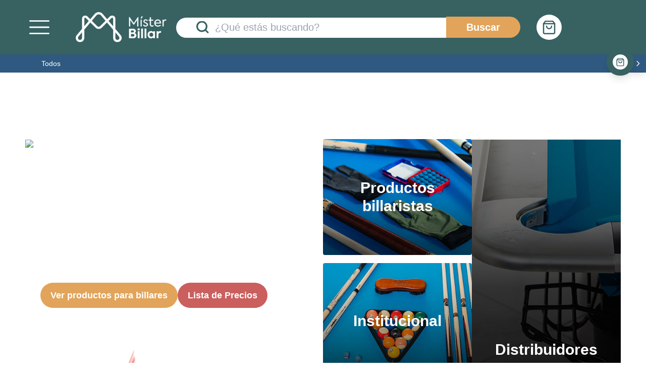

--- FILE ---
content_type: text/html; charset=UTF-8
request_url: https://misterbillar.com/
body_size: 26012
content:
<!DOCTYPE html><html  data-capo=""><head><meta charset="utf-8">
<meta name="viewport" content="width=device-width, initial-scale=1">
<title>Mister Billar - Productos para Billares</title>
<style>/*! tailwindcss v3.4.7 | MIT License | https://tailwindcss.com*/button,input,optgroup,select,textarea{letter-spacing:inherit}button,input:where([type=button]),input:where([type=reset]),input:where([type=submit]){-webkit-appearance:button;background-color:transparent;background-image:none}[multiple],[type=date],[type=datetime-local],[type=email],[type=month],[type=number],[type=password],[type=search],[type=tel],[type=text],[type=time],[type=url],[type=week],input:where(:not([type])),select,textarea{-webkit-appearance:none;-moz-appearance:none;appearance:none;background-color:#fff;border-color:#6b7280;border-radius:0;border-width:1px;font-size:1rem;line-height:1.5rem;padding:.5rem .75rem;--tw-shadow:0 0 #0000}[multiple]:focus,[type=date]:focus,[type=datetime-local]:focus,[type=email]:focus,[type=month]:focus,[type=number]:focus,[type=password]:focus,[type=search]:focus,[type=tel]:focus,[type=text]:focus,[type=time]:focus,[type=url]:focus,[type=week]:focus,input:where(:not([type])):focus,select:focus,textarea:focus{outline:2px solid transparent;outline-offset:2px;--tw-ring-inset:var(--tw-empty,/*!*/ /*!*/);--tw-ring-offset-width:0px;--tw-ring-offset-color:#fff;--tw-ring-color:#2563eb;--tw-ring-offset-shadow:var(--tw-ring-inset) 0 0 0 var(--tw-ring-offset-width) var(--tw-ring-offset-color);--tw-ring-shadow:var(--tw-ring-inset) 0 0 0 calc(1px + var(--tw-ring-offset-width)) var(--tw-ring-color);border-color:#2563eb;box-shadow:var(--tw-ring-offset-shadow),var(--tw-ring-shadow),var(--tw-shadow)}input::-moz-placeholder,textarea::-moz-placeholder{color:#6b7280;opacity:1}input::placeholder,textarea::placeholder{color:#6b7280;opacity:1}::-webkit-datetime-edit-fields-wrapper{padding:0}::-webkit-date-and-time-value{min-height:1.5em;text-align:inherit}::-webkit-datetime-edit{display:inline-flex}::-webkit-datetime-edit,::-webkit-datetime-edit-day-field,::-webkit-datetime-edit-hour-field,::-webkit-datetime-edit-meridiem-field,::-webkit-datetime-edit-millisecond-field,::-webkit-datetime-edit-minute-field,::-webkit-datetime-edit-month-field,::-webkit-datetime-edit-second-field,::-webkit-datetime-edit-year-field{padding-bottom:0;padding-top:0}select{background-image:url("data:image/svg+xml;charset=utf-8,%3Csvg xmlns='http://www.w3.org/2000/svg' fill='none' viewBox='0 0 20 20'%3E%3Cpath stroke='%236b7280' stroke-linecap='round' stroke-linejoin='round' stroke-width='1.5' d='m6 8 4 4 4-4'/%3E%3C/svg%3E");background-position:right .5rem center;background-repeat:no-repeat;background-size:1.5em 1.5em;padding-right:2.5rem;-webkit-print-color-adjust:exact;print-color-adjust:exact}[multiple],[size]:where(select:not([size="1"])){background-image:none;background-position:0 0;background-repeat:unset;background-size:initial;padding-right:.75rem;-webkit-print-color-adjust:unset;print-color-adjust:unset}[type=checkbox],[type=radio]{-webkit-appearance:none;-moz-appearance:none;appearance:none;background-color:#fff;background-origin:border-box;border-color:#6b7280;border-width:1px;color:#2563eb;display:inline-block;flex-shrink:0;height:1rem;padding:0;-webkit-print-color-adjust:exact;print-color-adjust:exact;-webkit-user-select:none;-moz-user-select:none;user-select:none;vertical-align:middle;width:1rem;--tw-shadow:0 0 #0000}[type=checkbox]{border-radius:0}[type=radio]{border-radius:100%}[type=checkbox]:focus,[type=radio]:focus{outline:2px solid transparent;outline-offset:2px;--tw-ring-inset:var(--tw-empty,/*!*/ /*!*/);--tw-ring-offset-width:2px;--tw-ring-offset-color:#fff;--tw-ring-color:#2563eb;--tw-ring-offset-shadow:var(--tw-ring-inset) 0 0 0 var(--tw-ring-offset-width) var(--tw-ring-offset-color);--tw-ring-shadow:var(--tw-ring-inset) 0 0 0 calc(2px + var(--tw-ring-offset-width)) var(--tw-ring-color);box-shadow:var(--tw-ring-offset-shadow),var(--tw-ring-shadow),var(--tw-shadow)}[type=checkbox]:checked,[type=radio]:checked{background-color:currentColor;background-position:50%;background-repeat:no-repeat;background-size:100% 100%;border-color:transparent}[type=checkbox]:checked{background-image:url("data:image/svg+xml;charset=utf-8,%3Csvg xmlns='http://www.w3.org/2000/svg' fill='%23fff' viewBox='0 0 16 16'%3E%3Cpath d='M12.207 4.793a1 1 0 0 1 0 1.414l-5 5a1 1 0 0 1-1.414 0l-2-2a1 1 0 0 1 1.414-1.414L6.5 9.086l4.293-4.293a1 1 0 0 1 1.414 0'/%3E%3C/svg%3E")}@media (forced-colors:active) {[type=checkbox]:checked{-webkit-appearance:auto;-moz-appearance:auto;appearance:auto}}[type=radio]:checked{background-image:url("data:image/svg+xml;charset=utf-8,%3Csvg xmlns='http://www.w3.org/2000/svg' fill='%23fff' viewBox='0 0 16 16'%3E%3Ccircle cx='8' cy='8' r='3'/%3E%3C/svg%3E")}@media (forced-colors:active) {[type=radio]:checked{-webkit-appearance:auto;-moz-appearance:auto;appearance:auto}}[type=checkbox]:checked:focus,[type=checkbox]:checked:hover,[type=radio]:checked:focus,[type=radio]:checked:hover{background-color:currentColor;border-color:transparent}[type=checkbox]:indeterminate{background-color:currentColor;background-image:url("data:image/svg+xml;charset=utf-8,%3Csvg xmlns='http://www.w3.org/2000/svg' fill='none' viewBox='0 0 16 16'%3E%3Cpath stroke='%23fff' stroke-linecap='round' stroke-linejoin='round' stroke-width='2' d='M4 8h8'/%3E%3C/svg%3E");background-position:50%;background-repeat:no-repeat;background-size:100% 100%;border-color:transparent}@media (forced-colors:active) {[type=checkbox]:indeterminate{-webkit-appearance:auto;-moz-appearance:auto;appearance:auto}}[type=checkbox]:indeterminate:focus,[type=checkbox]:indeterminate:hover{background-color:currentColor;border-color:transparent}[type=file]{background:unset;border-color:inherit;border-radius:0;border-width:0;font-size:unset;line-height:inherit;padding:0}[type=file]:focus{outline:1px solid ButtonText;outline:1px auto -webkit-focus-ring-color}*,:after,:before{--tw-border-spacing-x:0;--tw-border-spacing-y:0;--tw-translate-x:0;--tw-translate-y:0;--tw-rotate:0;--tw-skew-x:0;--tw-skew-y:0;--tw-scale-x:1;--tw-scale-y:1;--tw-pan-x: ;--tw-pan-y: ;--tw-pinch-zoom: ;--tw-scroll-snap-strictness:proximity;--tw-gradient-from-position: ;--tw-gradient-via-position: ;--tw-gradient-to-position: ;--tw-ordinal: ;--tw-slashed-zero: ;--tw-numeric-figure: ;--tw-numeric-spacing: ;--tw-numeric-fraction: ;--tw-ring-inset: ;--tw-ring-offset-width:0px;--tw-ring-offset-color:#fff;--tw-ring-color:rgba(59,130,246,.5);--tw-ring-offset-shadow:0 0 #0000;--tw-ring-shadow:0 0 #0000;--tw-shadow:0 0 #0000;--tw-shadow-colored:0 0 #0000;--tw-blur: ;--tw-brightness: ;--tw-contrast: ;--tw-grayscale: ;--tw-hue-rotate: ;--tw-invert: ;--tw-saturate: ;--tw-sepia: ;--tw-drop-shadow: ;--tw-backdrop-blur: ;--tw-backdrop-brightness: ;--tw-backdrop-contrast: ;--tw-backdrop-grayscale: ;--tw-backdrop-hue-rotate: ;--tw-backdrop-invert: ;--tw-backdrop-opacity: ;--tw-backdrop-saturate: ;--tw-backdrop-sepia: ;--tw-contain-size: ;--tw-contain-layout: ;--tw-contain-paint: ;--tw-contain-style: }::backdrop{--tw-border-spacing-x:0;--tw-border-spacing-y:0;--tw-translate-x:0;--tw-translate-y:0;--tw-rotate:0;--tw-skew-x:0;--tw-skew-y:0;--tw-scale-x:1;--tw-scale-y:1;--tw-pan-x: ;--tw-pan-y: ;--tw-pinch-zoom: ;--tw-scroll-snap-strictness:proximity;--tw-gradient-from-position: ;--tw-gradient-via-position: ;--tw-gradient-to-position: ;--tw-ordinal: ;--tw-slashed-zero: ;--tw-numeric-figure: ;--tw-numeric-spacing: ;--tw-numeric-fraction: ;--tw-ring-inset: ;--tw-ring-offset-width:0px;--tw-ring-offset-color:#fff;--tw-ring-color:rgba(59,130,246,.5);--tw-ring-offset-shadow:0 0 #0000;--tw-ring-shadow:0 0 #0000;--tw-shadow:0 0 #0000;--tw-shadow-colored:0 0 #0000;--tw-blur: ;--tw-brightness: ;--tw-contrast: ;--tw-grayscale: ;--tw-hue-rotate: ;--tw-invert: ;--tw-saturate: ;--tw-sepia: ;--tw-drop-shadow: ;--tw-backdrop-blur: ;--tw-backdrop-brightness: ;--tw-backdrop-contrast: ;--tw-backdrop-grayscale: ;--tw-backdrop-hue-rotate: ;--tw-backdrop-invert: ;--tw-backdrop-opacity: ;--tw-backdrop-saturate: ;--tw-backdrop-sepia: ;--tw-contain-size: ;--tw-contain-layout: ;--tw-contain-paint: ;--tw-contain-style: }.container{width:100%}@media (min-width:640px){.container{max-width:640px}}@media (min-width:768px){.container{max-width:768px}}@media (min-width:1024px){.container{max-width:1024px}}@media (min-width:1280px){.container{max-width:1280px}}@media (min-width:1536px){.container{max-width:1536px}}.sr-only{height:1px;margin:-1px;overflow:hidden;padding:0;position:absolute;width:1px;clip:rect(0,0,0,0);border-width:0;white-space:nowrap}.pointer-events-none{pointer-events:none}.pointer-events-auto{pointer-events:auto}.visible{visibility:visible}.invisible{visibility:hidden}.fixed{position:fixed}.absolute{position:absolute}.relative{position:relative}.-inset-2\.5{inset:-.625rem}.inset-0{inset:0}.inset-y-0{bottom:0;top:0}.-right-1{right:-.25rem}.-right-2{right:-.5rem}.-top-2{top:-.5rem}.-top-3{top:-.75rem}.-top-8{top:-2rem}.bottom-0{bottom:0}.bottom-\[-28\%\]{bottom:-28%}.left-0{left:0}.left-1\/2{left:50%}.left-5{left:1.25rem}.left-\[50\%\]{left:50%}.right-0{right:0}.right-6{right:1.5rem}.top-0{top:0}.top-1\/2{top:50%}.top-24{top:6rem}.top-\[-120px\]{top:-120px}.top-\[-150px\]{top:-150px}.top-\[-50px\]{top:-50px}.top-\[50\%\]{top:50%}.z-10{z-index:10}.z-30{z-index:30}.z-40{z-index:40}.z-50{z-index:50}.z-\[1\]{z-index:1}.z-\[2\]{z-index:2}.z-\[99999991\]{z-index:99999991}.z-\[999\]{z-index:999}.order-1{order:1}.order-2{order:2}.order-3{order:3}.col-span-1{grid-column:span 1/span 1}.col-span-2{grid-column:span 2/span 2}.col-span-7{grid-column:span 7/span 7}.mx-auto{margin-left:auto;margin-right:auto}.my-3{margin-bottom:.75rem;margin-top:.75rem}.my-6{margin-bottom:1.5rem;margin-top:1.5rem}.my-8{margin-bottom:2rem;margin-top:2rem}.-mt-32{margin-top:-8rem}.mb-1{margin-bottom:.25rem}.mb-2{margin-bottom:.5rem}.mb-3{margin-bottom:.75rem}.mb-4{margin-bottom:1rem}.mb-5{margin-bottom:1.25rem}.mb-6{margin-bottom:1.5rem}.mb-8{margin-bottom:2rem}.mb-9{margin-bottom:2.25rem}.mb-\[20px\]{margin-bottom:20px}.mb-\[25px\]{margin-bottom:25px}.mb-\[45px\]{margin-bottom:45px}.ml-1{margin-left:.25rem}.ml-3{margin-left:.75rem}.ml-4{margin-left:1rem}.ml-6{margin-left:1.5rem}.ml-auto{margin-left:auto}.mr-1{margin-right:.25rem}.mr-2{margin-right:.5rem}.mt-1{margin-top:.25rem}.mt-10{margin-top:2.5rem}.mt-12{margin-top:3rem}.mt-2{margin-top:.5rem}.mt-32{margin-top:8rem}.mt-4{margin-top:1rem}.mt-5{margin-top:1.25rem}.mt-6{margin-top:1.5rem}.mt-7{margin-top:1.75rem}.mt-\[35px\]{margin-top:35px}.mt-\[48px\]{margin-top:48px}.block{display:block}.inline-block{display:inline-block}.flex{display:flex}.inline-flex{display:inline-flex}.flow-root{display:flow-root}.grid{display:grid}.hidden{display:none}.aspect-1{aspect-ratio:1}.h-11{height:2.75rem}.h-16{height:4rem}.h-20{height:5rem}.h-3{height:.75rem}.h-4{height:1rem}.h-40{height:10rem}.h-5{height:1.25rem}.h-6{height:1.5rem}.h-7{height:1.75rem}.h-8{height:2rem}.h-\[112px\]{height:112px}.h-\[200px\]{height:200px}.h-\[25px\]{height:25px}.h-\[280px\]{height:280px}.h-\[30px\]{height:30px}.h-\[40px\]{height:40px}.h-\[45px\]{height:45px}.h-\[50px\]{height:50px}.h-auto{height:auto}.h-fit{height:-moz-fit-content;height:fit-content}.h-full{height:100%}.max-h-0{max-height:0}.max-h-\[1000px\]{max-height:1000px}.w-11{width:2.75rem}.w-16{width:4rem}.w-3{width:.75rem}.w-4{width:1rem}.w-5{width:1.25rem}.w-6{width:1.5rem}.w-8{width:2rem}.w-80{width:20rem}.w-\[100\%\]{width:100%}.w-\[112px\]{width:112px}.w-\[120px\]{width:120px}.w-\[12px\]{width:12px}.w-\[140px\]{width:140px}.w-\[170px\]{width:170px}.w-\[18px\]{width:18px}.w-\[200px\]{width:200px}.w-\[20px\]{width:20px}.w-\[25px\]{width:25px}.w-\[280px\]{width:280px}.w-\[30px\]{width:30px}.w-\[45px\]{width:45px}.w-\[50\%\]{width:50%}.w-\[500px\]{width:500px}.w-\[50px\]{width:50px}.w-\[90px\]{width:90px}.w-auto{width:auto}.w-fit{width:-moz-fit-content;width:fit-content}.w-full{width:100%}.w-screen{width:100vw}.min-w-\[200px\]{min-width:200px}.min-w-\[2rem\]{min-width:2rem}.max-w-2xl{max-width:42rem}.max-w-4xl{max-width:56rem}.max-w-5xl{max-width:64rem}.max-w-7xl{max-width:80rem}.max-w-full{max-width:100%}.max-w-max{max-width:-moz-max-content;max-width:max-content}.max-w-md{max-width:28rem}.max-w-xl{max-width:36rem}.flex-1{flex:1 1 0%}.flex-auto{flex:1 1 auto}.flex-none{flex:none}.flex-shrink-0{flex-shrink:0}.-translate-x-1\/2{--tw-translate-x:-50%}.-translate-x-1\/2,.-translate-x-full{transform:translate(var(--tw-translate-x),var(--tw-translate-y)) rotate(var(--tw-rotate)) skewX(var(--tw-skew-x)) skewY(var(--tw-skew-y)) scaleX(var(--tw-scale-x)) scaleY(var(--tw-scale-y))}.-translate-x-full{--tw-translate-x:-100%}.-translate-y-1\/2{--tw-translate-y:-50%}.-translate-y-1\/2,.translate-x-0{transform:translate(var(--tw-translate-x),var(--tw-translate-y)) rotate(var(--tw-rotate)) skewX(var(--tw-skew-x)) skewY(var(--tw-skew-y)) scaleX(var(--tw-scale-x)) scaleY(var(--tw-scale-y))}.translate-x-0{--tw-translate-x:0px}.translate-x-\[-50\%\]{--tw-translate-x:-50%}.translate-x-\[-50\%\],.translate-y-\[-50\%\]{transform:translate(var(--tw-translate-x),var(--tw-translate-y)) rotate(var(--tw-rotate)) skewX(var(--tw-skew-x)) skewY(var(--tw-skew-y)) scaleX(var(--tw-scale-x)) scaleY(var(--tw-scale-y))}.translate-y-\[-50\%\]{--tw-translate-y:-50%}.rotate-180{--tw-rotate:180deg}.rotate-180,.transform{transform:translate(var(--tw-translate-x),var(--tw-translate-y)) rotate(var(--tw-rotate)) skewX(var(--tw-skew-x)) skewY(var(--tw-skew-y)) scaleX(var(--tw-scale-x)) scaleY(var(--tw-scale-y))}.cursor-not-allowed{cursor:not-allowed}.cursor-pointer{cursor:pointer}.resize{resize:both}.list-decimal{list-style-type:decimal}.list-disc{list-style-type:disc}.grid-cols-1{grid-template-columns:repeat(1,minmax(0,1fr))}.grid-cols-12{grid-template-columns:repeat(12,minmax(0,1fr))}.grid-cols-2{grid-template-columns:repeat(2,minmax(0,1fr))}.grid-cols-4{grid-template-columns:repeat(4,minmax(0,1fr))}.flex-col{flex-direction:column}.place-content-center{place-content:center}.content-center{align-content:center}.items-start{align-items:flex-start}.items-end{align-items:flex-end}.items-center{align-items:center}.justify-center{justify-content:center}.justify-between{justify-content:space-between}.gap-1{gap:.25rem}.gap-10{gap:2.5rem}.gap-2{gap:.5rem}.gap-20{gap:5rem}.gap-3{gap:.75rem}.gap-4{gap:1rem}.gap-5{gap:1.25rem}.gap-6{gap:1.5rem}.gap-8{gap:2rem}.gap-\[20px\]{gap:20px}.gap-\[7px\]{gap:7px}.gap-x-3{-moz-column-gap:.75rem;column-gap:.75rem}.gap-x-6{-moz-column-gap:1.5rem;column-gap:1.5rem}.gap-x-8{-moz-column-gap:2rem;column-gap:2rem}.gap-y-10{row-gap:2.5rem}.gap-y-14{row-gap:3.5rem}.gap-y-3{row-gap:.75rem}.gap-y-6{row-gap:1.5rem}.gap-y-8{row-gap:2rem}.gap-y-\[25px\]{row-gap:25px}.space-y-3>:not([hidden])~:not([hidden]){--tw-space-y-reverse:0;margin-bottom:calc(.75rem*var(--tw-space-y-reverse));margin-top:calc(.75rem*(1 - var(--tw-space-y-reverse)))}.space-y-4>:not([hidden])~:not([hidden]){--tw-space-y-reverse:0;margin-bottom:calc(1rem*var(--tw-space-y-reverse));margin-top:calc(1rem*(1 - var(--tw-space-y-reverse)))}.space-y-6>:not([hidden])~:not([hidden]){--tw-space-y-reverse:0;margin-bottom:calc(1.5rem*var(--tw-space-y-reverse));margin-top:calc(1.5rem*(1 - var(--tw-space-y-reverse)))}.overflow-hidden{overflow:hidden}.overflow-x-auto{overflow-x:auto}.overflow-y-scroll{overflow-y:scroll}.whitespace-normal{white-space:normal}.whitespace-nowrap{white-space:nowrap}.rounded{border-radius:.25rem}.rounded-3xl{border-radius:1.5rem}.rounded-\[20px\]{border-radius:20px}.rounded-\[30px\]{border-radius:30px}.rounded-full{border-radius:9999px}.rounded-lg{border-radius:.5rem}.rounded-md{border-radius:.375rem}.rounded-none{border-radius:0}.\!rounded-l-none{border-bottom-left-radius:0!important;border-top-left-radius:0!important}.rounded-l{border-bottom-left-radius:.25rem;border-top-left-radius:.25rem}.rounded-l-full{border-bottom-left-radius:9999px;border-top-left-radius:9999px}.rounded-r{border-bottom-right-radius:.25rem;border-top-right-radius:.25rem}.border{border-width:1px}.border-0{border-width:0}.border-2{border-width:2px}.border-b-\[1px\]{border-bottom-width:1px}.border-t,.border-t-\[1px\]{border-top-width:1px}.border-none{border-style:none}.border-\[\#386161\]{--tw-border-opacity:1;border-color:rgb(56 97 97/var(--tw-border-opacity))}.border-\[\#DEDEDE\]{--tw-border-opacity:1;border-color:rgb(222 222 222/var(--tw-border-opacity))}.border-blue-200{--tw-border-opacity:1;border-color:rgb(191 219 254/var(--tw-border-opacity))}.border-gray-200{--tw-border-opacity:1;border-color:rgb(229 231 235/var(--tw-border-opacity))}.border-gray-300{--tw-border-opacity:1;border-color:rgb(209 213 219/var(--tw-border-opacity))}.border-red-600{--tw-border-opacity:1;border-color:rgb(220 38 38/var(--tw-border-opacity))}.border-b-\[\#6D8BA6\]{--tw-border-opacity:1;border-bottom-color:rgb(109 139 166/var(--tw-border-opacity))}.border-t-\[\#DEDEDE\]{--tw-border-opacity:1;border-top-color:rgb(222 222 222/var(--tw-border-opacity))}.bg-\[\#2F5980\]{--tw-bg-opacity:1;background-color:rgb(47 89 128/var(--tw-bg-opacity))}.bg-\[\#386161\]{--tw-bg-opacity:1;background-color:rgb(56 97 97/var(--tw-bg-opacity))}.bg-\[\#467474\]{--tw-bg-opacity:1;background-color:rgb(70 116 116/var(--tw-bg-opacity))}.bg-\[\#477474\]{--tw-bg-opacity:1;background-color:rgb(71 116 116/var(--tw-bg-opacity))}.bg-\[\#4CAF50\]{--tw-bg-opacity:1;background-color:rgb(76 175 80/var(--tw-bg-opacity))}.bg-\[\#CA5F5E\]{--tw-bg-opacity:1;background-color:rgb(202 95 94/var(--tw-bg-opacity))}.bg-\[\#E2A45A\]{--tw-bg-opacity:1;background-color:rgb(226 164 90/var(--tw-bg-opacity))}.bg-\[\#F6F6F6\]{--tw-bg-opacity:1;background-color:rgb(246 246 246/var(--tw-bg-opacity))}.bg-black{--tw-bg-opacity:1;background-color:rgb(0 0 0/var(--tw-bg-opacity))}.bg-blue-100{--tw-bg-opacity:1;background-color:rgb(219 234 254/var(--tw-bg-opacity))}.bg-blue-50{--tw-bg-opacity:1;background-color:rgb(239 246 255/var(--tw-bg-opacity))}.bg-gray-100{--tw-bg-opacity:1;background-color:rgb(243 244 246/var(--tw-bg-opacity))}.bg-gray-400{--tw-bg-opacity:1;background-color:rgb(156 163 175/var(--tw-bg-opacity))}.bg-gray-500{--tw-bg-opacity:1;background-color:rgb(107 114 128/var(--tw-bg-opacity))}.bg-gray-600{--tw-bg-opacity:1;background-color:rgb(75 85 99/var(--tw-bg-opacity))}.bg-primary{--tw-bg-opacity:1;background-color:rgb(56 97 97/var(--tw-bg-opacity))}.bg-red-100{--tw-bg-opacity:1;background-color:rgb(254 226 226/var(--tw-bg-opacity))}.bg-red-50{--tw-bg-opacity:1;background-color:rgb(254 242 242/var(--tw-bg-opacity))}.bg-red-500{--tw-bg-opacity:1;background-color:rgb(239 68 68/var(--tw-bg-opacity))}.bg-white{--tw-bg-opacity:1;background-color:rgb(255 255 255/var(--tw-bg-opacity))}.bg-opacity-75{--tw-bg-opacity:0.75}.object-contain{-o-object-fit:contain;object-fit:contain}.p-1{padding:.25rem}.p-2{padding:.5rem}.p-3{padding:.75rem}.p-4{padding:1rem}.p-6{padding:1.5rem}.p-8{padding:2rem}.px-10{padding-left:2.5rem;padding-right:2.5rem}.px-3{padding-left:.75rem;padding-right:.75rem}.px-4{padding-left:1rem;padding-right:1rem}.px-5{padding-left:1.25rem;padding-right:1.25rem}.px-6{padding-left:1.5rem;padding-right:1.5rem}.px-8{padding-left:2rem;padding-right:2rem}.px-\[27px\]{padding-left:27px;padding-right:27px}.py-1{padding-bottom:.25rem;padding-top:.25rem}.py-10{padding-bottom:2.5rem;padding-top:2.5rem}.py-2{padding-bottom:.5rem;padding-top:.5rem}.py-20{padding-bottom:5rem;padding-top:5rem}.py-3{padding-bottom:.75rem;padding-top:.75rem}.py-4{padding-bottom:1rem;padding-top:1rem}.py-40{padding-bottom:10rem;padding-top:10rem}.py-6{padding-bottom:1.5rem;padding-top:1.5rem}.py-9{padding-bottom:2.25rem;padding-top:2.25rem}.py-\[80px\]{padding-bottom:80px;padding-top:80px}.pb-10{padding-bottom:2.5rem}.pb-12{padding-bottom:3rem}.pb-2{padding-bottom:.5rem}.pb-20{padding-bottom:5rem}.pb-3{padding-bottom:.75rem}.pb-4{padding-bottom:1rem}.pb-40{padding-bottom:10rem}.pb-5{padding-bottom:1.25rem}.pb-6{padding-bottom:1.5rem}.pb-7{padding-bottom:1.75rem}.pb-8{padding-bottom:2rem}.pb-\[100px\]{padding-bottom:100px}.pb-\[20px\]{padding-bottom:20px}.pb-\[27px\]{padding-bottom:27px}.pb-\[40px\]{padding-bottom:40px}.pb-\[58px\]{padding-bottom:58px}.pb-\[70px\]{padding-bottom:70px}.pl-2{padding-left:.5rem}.pl-6{padding-left:1.5rem}.pl-\[25px\]{padding-left:25px}.pl-\[30px\]{padding-left:30px}.pl-\[35px\]{padding-left:35px}.pl-\[50px\]{padding-left:50px}.pr-0{padding-right:0}.pr-10{padding-right:2.5rem}.pr-4{padding-right:1rem}.pr-\[25px\]{padding-right:25px}.pr-\[30px\]{padding-right:30px}.pr-\[35px\]{padding-right:35px}.pt-0{padding-top:0}.pt-10{padding-top:2.5rem}.pt-20{padding-top:5rem}.pt-3{padding-top:.75rem}.pt-4{padding-top:1rem}.pt-5{padding-top:1.25rem}.pt-6{padding-top:1.5rem}.pt-8{padding-top:2rem}.pt-\[15px\]{padding-top:15px}.pt-\[37px\]{padding-top:37px}.pt-\[40px\]{padding-top:40px}.pt-\[43px\]{padding-top:43px}.text-left{text-align:left}.text-center{text-align:center}.text-right{text-align:right}.text-justify{text-align:justify}.text-2xl{font-size:1.5rem;line-height:2rem}.text-3xl{font-size:1.875rem;line-height:2.25rem}.text-4xl{font-size:2.25rem;line-height:2.5rem}.text-5xl{font-size:3rem;line-height:1}.text-\[\#16px\]{font-size:#16px}.text-\[14px\]{font-size:14px}.text-\[15px\]{font-size:15px}.text-\[16px\]{font-size:16px}.text-\[18px\]{font-size:18px}.text-\[20px\]{font-size:20px}.text-\[24px\]{font-size:24px}.text-\[25px\]{font-size:25px}.text-base{font-size:1rem;line-height:1.5rem}.text-lg{font-size:1.125rem;line-height:1.75rem}.text-sm{font-size:.875rem;line-height:1.25rem}.text-xl{font-size:1.25rem;line-height:1.75rem}.text-xs{font-size:.75rem;line-height:1rem}.font-bold{font-weight:700}.font-light{font-weight:300}.font-medium{font-weight:500}.font-semibold{font-weight:600}.uppercase{text-transform:uppercase}.leading-6{line-height:1.5rem}.leading-7{line-height:1.75rem}.leading-\[1\.2\]{line-height:1.2}.leading-\[1\.4\]{line-height:1.4}.leading-\[1\.6\]{line-height:1.6}.leading-\[1\]{line-height:1}.leading-normal{line-height:1.5}.leading-tight{line-height:1.25}.tracking-tight{letter-spacing:-.025em}.text-\[\#000000\]{--tw-text-opacity:1;color:rgb(0 0 0/var(--tw-text-opacity))}.text-\[\#161616\]{--tw-text-opacity:1;color:rgb(22 22 22/var(--tw-text-opacity))}.text-\[\#1C2531\]{--tw-text-opacity:1;color:rgb(28 37 49/var(--tw-text-opacity))}.text-\[\#386161\]{--tw-text-opacity:1;color:rgb(56 97 97/var(--tw-text-opacity))}.text-\[\#737373\]{--tw-text-opacity:1;color:rgb(115 115 115/var(--tw-text-opacity))}.text-\[\#CA5F5E\]{--tw-text-opacity:1;color:rgb(202 95 94/var(--tw-text-opacity))}.text-\[\#E2A45A\]{--tw-text-opacity:1;color:rgb(226 164 90/var(--tw-text-opacity))}.text-black{--tw-text-opacity:1;color:rgb(0 0 0/var(--tw-text-opacity))}.text-blue-600{--tw-text-opacity:1;color:rgb(37 99 235/var(--tw-text-opacity))}.text-blue-700{--tw-text-opacity:1;color:rgb(29 78 216/var(--tw-text-opacity))}.text-gray-400{--tw-text-opacity:1;color:rgb(156 163 175/var(--tw-text-opacity))}.text-gray-500{--tw-text-opacity:1;color:rgb(107 114 128/var(--tw-text-opacity))}.text-gray-600{--tw-text-opacity:1;color:rgb(75 85 99/var(--tw-text-opacity))}.text-gray-700{--tw-text-opacity:1;color:rgb(55 65 81/var(--tw-text-opacity))}.text-gray-900{--tw-text-opacity:1;color:rgb(17 24 39/var(--tw-text-opacity))}.text-primary{--tw-text-opacity:1;color:rgb(56 97 97/var(--tw-text-opacity))}.text-red-500{--tw-text-opacity:1;color:rgb(239 68 68/var(--tw-text-opacity))}.text-red-600{--tw-text-opacity:1;color:rgb(220 38 38/var(--tw-text-opacity))}.text-red-700{--tw-text-opacity:1;color:rgb(185 28 28/var(--tw-text-opacity))}.text-white{--tw-text-opacity:1;color:rgb(255 255 255/var(--tw-text-opacity))}.underline{text-decoration-line:underline}.opacity-0{opacity:0}.opacity-100{opacity:1}.opacity-40{opacity:.4}.opacity-50{opacity:.5}.opacity-60{opacity:.6}.shadow-lg{--tw-shadow:0 10px 15px -3px rgba(0,0,0,.1),0 4px 6px -4px rgba(0,0,0,.1);--tw-shadow-colored:0 10px 15px -3px var(--tw-shadow-color),0 4px 6px -4px var(--tw-shadow-color)}.shadow-lg,.shadow-sm{box-shadow:var(--tw-ring-offset-shadow,0 0 #0000),var(--tw-ring-shadow,0 0 #0000),var(--tw-shadow)}.shadow-sm{--tw-shadow:0 1px 2px 0 rgba(0,0,0,.05);--tw-shadow-colored:0 1px 2px 0 var(--tw-shadow-color)}.shadow-xl{--tw-shadow:0 20px 25px -5px rgba(0,0,0,.1),0 8px 10px -6px rgba(0,0,0,.1);--tw-shadow-colored:0 20px 25px -5px var(--tw-shadow-color),0 8px 10px -6px var(--tw-shadow-color);box-shadow:var(--tw-ring-offset-shadow,0 0 #0000),var(--tw-ring-shadow,0 0 #0000),var(--tw-shadow)}.outline-none{outline:2px solid transparent;outline-offset:2px}.drop-shadow{--tw-drop-shadow:drop-shadow(0 1px 2px rgba(0,0,0,.1)) drop-shadow(0 1px 1px rgba(0,0,0,.06))}.drop-shadow,.filter{filter:var(--tw-blur) var(--tw-brightness) var(--tw-contrast) var(--tw-grayscale) var(--tw-hue-rotate) var(--tw-invert) var(--tw-saturate) var(--tw-sepia) var(--tw-drop-shadow)}.backdrop-blur-md{--tw-backdrop-blur:blur(12px);-webkit-backdrop-filter:var(--tw-backdrop-blur) var(--tw-backdrop-brightness) var(--tw-backdrop-contrast) var(--tw-backdrop-grayscale) var(--tw-backdrop-hue-rotate) var(--tw-backdrop-invert) var(--tw-backdrop-opacity) var(--tw-backdrop-saturate) var(--tw-backdrop-sepia);backdrop-filter:var(--tw-backdrop-blur) var(--tw-backdrop-brightness) var(--tw-backdrop-contrast) var(--tw-backdrop-grayscale) var(--tw-backdrop-hue-rotate) var(--tw-backdrop-invert) var(--tw-backdrop-opacity) var(--tw-backdrop-saturate) var(--tw-backdrop-sepia)}.transition{transition-duration:.15s;transition-property:color,background-color,border-color,text-decoration-color,fill,stroke,opacity,box-shadow,transform,filter,-webkit-backdrop-filter;transition-property:color,background-color,border-color,text-decoration-color,fill,stroke,opacity,box-shadow,transform,filter,backdrop-filter;transition-property:color,background-color,border-color,text-decoration-color,fill,stroke,opacity,box-shadow,transform,filter,backdrop-filter,-webkit-backdrop-filter;transition-timing-function:cubic-bezier(.4,0,.2,1)}.transition-all{transition-duration:.15s;transition-property:all;transition-timing-function:cubic-bezier(.4,0,.2,1)}.transition-colors{transition-duration:.15s;transition-property:color,background-color,border-color,text-decoration-color,fill,stroke;transition-timing-function:cubic-bezier(.4,0,.2,1)}.transition-opacity{transition-duration:.15s;transition-property:opacity;transition-timing-function:cubic-bezier(.4,0,.2,1)}.transition-transform{transition-duration:.15s;transition-property:transform;transition-timing-function:cubic-bezier(.4,0,.2,1)}.duration-200{transition-duration:.2s}.duration-300{transition-duration:.3s}.duration-500{transition-duration:.5s}.ease-in{transition-timing-function:cubic-bezier(.4,0,1,1)}.ease-in-out{transition-timing-function:cubic-bezier(.4,0,.2,1)}.ease-out{transition-timing-function:cubic-bezier(0,0,.2,1)}@font-face{font-display:swap;font-family:"/fonts/Axiforma";font-style:normal;font-weight:500;src:url(/fonts/Axiforma-Medium.woff2) format("woff2"),url(/fonts/Axiforma-Medium.woff) format("woff"),url(/fonts/Axiforma-Medium.ttf) format("truetype")}@font-face{font-display:swap;font-family:"/fonts/Axiforma";font-style:normal;font-weight:300;src:url(/fonts/Axiforma-Light.woff2) format("woff2"),url(/fonts/Axiforma-Light.woff) format("woff"),url(/fonts/Axiforma-Light.ttf) format("truetype")}@font-face{font-display:swap;font-family:"/fonts/Axiforma";font-style:normal;font-weight:400;src:url(/fonts/Axiforma-Book.woff2) format("woff2"),url(/fonts/Axiforma-Book.woff) format("woff"),url(/fonts/Axiforma-Book.ttf) format("truetype")}@font-face{font-display:swap;font-family:"/fonts/Axiforma";font-style:normal;font-weight:700;src:url(/fonts/Axiforma-Bold.woff2) format("woff2"),url(/fonts/Axiforma-Bold.woff) format("woff"),url(/fonts/Axiforma-Bold.ttf) format("truetype")}@font-face{font-display:swap;font-family:"/fonts/Axiforma";font-style:normal;font-weight:100;src:url(/fonts/Axiforma-Thin.woff2) format("woff2"),url(/fonts/Axiforma-Thin.woff) format("woff"),url(/fonts/Axiforma-Thin.ttf) format("truetype")}@font-face{font-display:swap;font-family:"/fonts/Axiforma";font-style:italic;font-weight:300;src:url(/fonts/Axiforma-LightItalic.woff2) format("woff2"),url(/fonts/Axiforma-LightItalic.woff) format("woff"),url(/fonts/Axiforma-LightItalic.ttf) format("truetype")}@font-face{font-display:swap;font-family:"/fonts/Axiforma";font-style:italic;font-weight:400;src:url(/fonts/Axiforma-BookItalic.woff2) format("woff2"),url(/fonts/Axiforma-BookItalic.woff) format("woff"),url(/fonts/Axiforma-BookItalic.ttf) format("truetype")}.bg-subscribe{background-image:url(/_nuxt/subscribe-bg.dHshIUBD.png);background-position:50%;background-repeat:no-repeat;background-size:cover}

/* ! tailwindcss v3.4.1 | MIT License | https://tailwindcss.com */*,:after,:before{border:0 solid #e5e7eb;box-sizing:border-box}:after,:before{--tw-content:""}:host,html{line-height:1.5;-webkit-text-size-adjust:100%;font-family:ui-sans-serif,system-ui,sans-serif,Apple Color Emoji,Segoe UI Emoji,Segoe UI Symbol,Noto Color Emoji;font-feature-settings:normal;font-variation-settings:normal;-moz-tab-size:4;-o-tab-size:4;tab-size:4;-webkit-tap-highlight-color:transparent}body{line-height:inherit;margin:0}hr{border-top-width:1px;color:inherit;height:0}abbr:where([title]){-webkit-text-decoration:underline dotted;text-decoration:underline dotted}h1,h2,h3,h4,h5,h6{font-size:inherit;font-weight:inherit}a{color:inherit;text-decoration:inherit}b,strong{font-weight:bolder}code,kbd,pre,samp{font-family:ui-monospace,SFMono-Regular,Menlo,Monaco,Consolas,Liberation Mono,Courier New,monospace;font-feature-settings:normal;font-size:1em;font-variation-settings:normal}small{font-size:80%}sub,sup{font-size:75%;line-height:0;position:relative;vertical-align:baseline}sub{bottom:-.25em}sup{top:-.5em}table{border-collapse:collapse;border-color:inherit;text-indent:0}button,input,optgroup,select,textarea{color:inherit;font-family:inherit;font-feature-settings:inherit;font-size:100%;font-variation-settings:inherit;font-weight:inherit;line-height:inherit;margin:0;padding:0}button,select{text-transform:none}[type=button],[type=reset],[type=submit],button{-webkit-appearance:button;background-color:transparent;background-image:none}:-moz-focusring{outline:auto}:-moz-ui-invalid{box-shadow:none}progress{vertical-align:baseline}::-webkit-inner-spin-button,::-webkit-outer-spin-button{height:auto}[type=search]{-webkit-appearance:textfield;outline-offset:-2px}::-webkit-search-decoration{-webkit-appearance:none}::-webkit-file-upload-button{-webkit-appearance:button;font:inherit}summary{display:list-item}blockquote,dd,dl,figure,h1,h2,h3,h4,h5,h6,hr,p,pre{margin:0}fieldset{margin:0}fieldset,legend{padding:0}menu,ol,ul{list-style:none;margin:0;padding:0}dialog{padding:0}textarea{resize:vertical}input::-moz-placeholder,textarea::-moz-placeholder{color:#9ca3af;opacity:1}input::placeholder,textarea::placeholder{color:#9ca3af;opacity:1}[role=button],button{cursor:pointer}:disabled{cursor:default}audio,canvas,embed,iframe,img,object,svg,video{display:block;vertical-align:middle}img,video{height:auto;max-width:100%}[hidden]{display:none}.axiforma{font-family:Axiforma,sans-serif}*,:after,:before{--tw-border-spacing-x:0;--tw-border-spacing-y:0;--tw-translate-x:0;--tw-translate-y:0;--tw-rotate:0;--tw-skew-x:0;--tw-skew-y:0;--tw-scale-x:1;--tw-scale-y:1;--tw-pan-x: ;--tw-pan-y: ;--tw-pinch-zoom: ;--tw-scroll-snap-strictness:proximity;--tw-gradient-from-position: ;--tw-gradient-via-position: ;--tw-gradient-to-position: ;--tw-ordinal: ;--tw-slashed-zero: ;--tw-numeric-figure: ;--tw-numeric-spacing: ;--tw-numeric-fraction: ;--tw-ring-inset: ;--tw-ring-offset-width:0px;--tw-ring-offset-color:#fff;--tw-ring-color:rgba(59,130,246,.5);--tw-ring-offset-shadow:0 0 #0000;--tw-ring-shadow:0 0 #0000;--tw-shadow:0 0 #0000;--tw-shadow-colored:0 0 #0000;--tw-blur: ;--tw-brightness: ;--tw-contrast: ;--tw-grayscale: ;--tw-hue-rotate: ;--tw-invert: ;--tw-saturate: ;--tw-sepia: ;--tw-drop-shadow: ;--tw-backdrop-blur: ;--tw-backdrop-brightness: ;--tw-backdrop-contrast: ;--tw-backdrop-grayscale: ;--tw-backdrop-hue-rotate: ;--tw-backdrop-invert: ;--tw-backdrop-opacity: ;--tw-backdrop-saturate: ;--tw-backdrop-sepia: }::backdrop{--tw-border-spacing-x:0;--tw-border-spacing-y:0;--tw-translate-x:0;--tw-translate-y:0;--tw-rotate:0;--tw-skew-x:0;--tw-skew-y:0;--tw-scale-x:1;--tw-scale-y:1;--tw-pan-x: ;--tw-pan-y: ;--tw-pinch-zoom: ;--tw-scroll-snap-strictness:proximity;--tw-gradient-from-position: ;--tw-gradient-via-position: ;--tw-gradient-to-position: ;--tw-ordinal: ;--tw-slashed-zero: ;--tw-numeric-figure: ;--tw-numeric-spacing: ;--tw-numeric-fraction: ;--tw-ring-inset: ;--tw-ring-offset-width:0px;--tw-ring-offset-color:#fff;--tw-ring-color:rgba(59,130,246,.5);--tw-ring-offset-shadow:0 0 #0000;--tw-ring-shadow:0 0 #0000;--tw-shadow:0 0 #0000;--tw-shadow-colored:0 0 #0000;--tw-blur: ;--tw-brightness: ;--tw-contrast: ;--tw-grayscale: ;--tw-hue-rotate: ;--tw-invert: ;--tw-saturate: ;--tw-sepia: ;--tw-drop-shadow: ;--tw-backdrop-blur: ;--tw-backdrop-brightness: ;--tw-backdrop-contrast: ;--tw-backdrop-grayscale: ;--tw-backdrop-hue-rotate: ;--tw-backdrop-invert: ;--tw-backdrop-opacity: ;--tw-backdrop-saturate: ;--tw-backdrop-sepia: }.container{margin-left:auto;margin-right:auto;width:100%}@media (min-width:640px){.container{max-width:640px}}@media (min-width:768px){.container{max-width:768px}}@media (min-width:1024px){.container{max-width:1024px}}@media (min-width:1280px){.container{max-width:1280px}}@media (min-width:1536px){.container{max-width:1536px}}body{font-family:Axiforma,sans-serif;font-size:15px;font-weight:400;line-height:1.4;--tw-text-opacity:1;color:rgb(255 255 255/var(--tw-text-opacity))}@media (min-width:768px){body{font-size:20px}}@media (min-width:1024px){body{line-height:2.2}}.button{align-items:center;border-radius:9999px;display:flex;height:40px;justify-content:center;white-space:nowrap;--tw-bg-opacity:1;background-color:rgb(226 164 90/var(--tw-bg-opacity));font-size:14px;font-weight:700;line-height:1;padding:1rem 20px;--tw-text-opacity:1;color:rgb(255 255 255/var(--tw-text-opacity));transition-duration:.15s;transition-property:.2s;transition-timing-function:cubic-bezier(.4,0,.2,1)}.button:hover{opacity:.75}@media (min-width:768px){.button{font-size:20px;padding-left:40px;padding-right:40px}}@media (min-width:1024px){.button{height:42px}}.w176{padding-left:30px;padding-right:30px;width:120px}@media (min-width:768px){.w176{width:176px}}.back-to-top{opacity:0;transition-duration:.15s;transition-property:color,background-color,border-color,text-decoration-color,fill,stroke,opacity,box-shadow,transform,filter,-webkit-backdrop-filter;transition-property:color,background-color,border-color,text-decoration-color,fill,stroke,opacity,box-shadow,transform,filter,backdrop-filter;transition-property:color,background-color,border-color,text-decoration-color,fill,stroke,opacity,box-shadow,transform,filter,backdrop-filter,-webkit-backdrop-filter;transition-timing-function:cubic-bezier(.4,0,.2,1)}.topbtn_hide.back-to-top{opacity:1}.collapse{visibility:collapse}.static{position:static}.fixed{position:fixed}.absolute{position:absolute}.relative{position:relative}.sticky{position:sticky}.inset-0{inset:0}.bottom-0{bottom:0}.bottom-\[-28\%\]{bottom:-28%}.bottom-\[30px\]{bottom:30px}.bottom-full{bottom:100%}.left-0{left:0}.left-5{left:1.25rem}.left-\[130px\]{left:130px}.left-\[50\%\]{left:50%}.right-0{right:0}.right-\[15px\]{right:15px}.right-\[30\%\]{right:30%}.right-\[50\%\]{right:50%}.top-0{top:0}.top-\[-120px\]{top:-120px}.top-\[-150px\]{top:-150px}.top-\[-50px\]{top:-50px}.top-\[50\%\]{top:50%}.top-full{top:100%}.z-10{z-index:10}.z-30{z-index:30}.z-\[1\]{z-index:1}.z-\[2\]{z-index:2}.z-\[9999999\]{z-index:9999999}.z-\[99999\]{z-index:99999}.z-\[9999\]{z-index:9999}.z-\[999\]{z-index:999}.mx-4{margin-left:1rem;margin-right:1rem}.mx-\[auto\],.mx-auto{margin-left:auto;margin-right:auto}.my-2{margin-bottom:.5rem;margin-top:.5rem}.my-5{margin-bottom:1.25rem;margin-top:1.25rem}.mb-11{margin-bottom:2.75rem}.mb-9{margin-bottom:2.25rem}.mb-\[20px\]{margin-bottom:20px}.mb-\[25px\]{margin-bottom:25px}.mb-\[35px\]{margin-bottom:35px}.mb-\[45px\]{margin-bottom:45px}.ml-2{margin-left:.5rem}.ml-auto{margin-left:auto}.mt-2{margin-top:.5rem}.mt-5{margin-top:1.25rem}.mt-7{margin-top:1.75rem}.mt-8{margin-top:2rem}.mt-\[-8px\]{margin-top:-8px}.mt-\[35px\]{margin-top:35px}.mt-\[48px\]{margin-top:48px}.mt-\[70px\]{margin-top:70px}.block{display:block}.inline-block{display:inline-block}.flex{display:flex}.inline-flex{display:inline-flex}.table{display:table}.grid{display:grid}.hidden{display:none}.size-4{height:1rem;width:1rem}.h-\[100px\]{height:100px}.h-\[112px\]{height:112px}.h-\[200px\]{height:200px}.h-\[300px\]{height:300px}.h-\[350px\]{height:350px}.h-\[40px\]{height:40px}.h-\[45px\]{height:45px}.h-\[50px\]{height:50px}.h-\[55px\]{height:55px}.h-\[70px\]{height:70px}.h-auto{height:auto}.h-fit{height:-moz-fit-content;height:fit-content}.h-full{height:100%}.w-4{width:1rem}.w-5{width:1.25rem}.w-\[100\%\]{width:100%}.w-\[100px\]{width:100px}.w-\[100vw\]{width:100vw}.w-\[112px\]{width:112px}.w-\[120px\]{width:120px}.w-\[12px\]{width:12px}.w-\[140px\]{width:140px}.w-\[150px\]{width:150px}.w-\[15px\]{width:15px}.w-\[170px\]{width:170px}.w-\[180px\]{width:180px}.w-\[18px\]{width:18px}.w-\[200px\]{width:200px}.w-\[20px\]{width:20px}.w-\[26px\]{width:26px}.w-\[30px\]{width:30px}.w-\[350px\]{width:350px}.w-\[45px\]{width:45px}.w-\[50\%\]{width:50%}.w-\[500px\]{width:500px}.w-\[50px\]{width:50px}.w-\[55px\]{width:55px}.w-\[calc\(100\%-2rem\)\]{width:calc(100% - 2rem)}.w-fit{width:-moz-fit-content;width:fit-content}.w-full{width:100%}.max-w-full{max-width:100%}.flex-none{flex:none}.flex-shrink-0{flex-shrink:0}.grow{flex-grow:1}.basis-full{flex-basis:100%}.translate-x-\[-50\%\]{--tw-translate-x:-50%}.translate-x-\[-50\%\],.translate-x-\[50\%\]{transform:translate(var(--tw-translate-x),var(--tw-translate-y)) rotate(var(--tw-rotate)) skewX(var(--tw-skew-x)) skewY(var(--tw-skew-y)) scaleX(var(--tw-scale-x)) scaleY(var(--tw-scale-y))}.translate-x-\[50\%\]{--tw-translate-x:50%}.translate-y-\[-50\%\]{--tw-translate-y:-50%}.translate-y-\[-50\%\],.translate-y-\[30px\]{transform:translate(var(--tw-translate-x),var(--tw-translate-y)) rotate(var(--tw-rotate)) skewX(var(--tw-skew-x)) skewY(var(--tw-skew-y)) scaleX(var(--tw-scale-x)) scaleY(var(--tw-scale-y))}.translate-y-\[30px\]{--tw-translate-y:30px}.translate-y-\[50\%\]{--tw-translate-y:50%}.transform,.translate-y-\[50\%\]{transform:translate(var(--tw-translate-x),var(--tw-translate-y)) rotate(var(--tw-rotate)) skewX(var(--tw-skew-x)) skewY(var(--tw-skew-y)) scaleX(var(--tw-scale-x)) scaleY(var(--tw-scale-y))}.cursor-pointer{cursor:pointer}.resize{resize:both}.grid-cols-1{grid-template-columns:repeat(1,minmax(0,1fr))}.flex-col{flex-direction:column}.flex-wrap{flex-wrap:wrap}.items-start{align-items:flex-start}.items-end{align-items:flex-end}.items-center{align-items:center}.justify-center{justify-content:center}.justify-between{justify-content:space-between}.gap-10{gap:2.5rem}.gap-2{gap:.5rem}.gap-3{gap:.75rem}.gap-4{gap:1rem}.gap-5{gap:1.25rem}.gap-6{gap:1.5rem}.gap-8{gap:2rem}.gap-\[12px\]{gap:12px}.gap-\[13px\]{gap:13px}.gap-\[20px\]{gap:20px}.gap-\[7px\]{gap:7px}.gap-x-2{-moz-column-gap:.5rem;column-gap:.5rem}.gap-x-\[45px\]{-moz-column-gap:45px;column-gap:45px}.gap-y-10{row-gap:2.5rem}.gap-y-6{row-gap:1.5rem}.gap-y-8{row-gap:2rem}.gap-y-\[25px\]{row-gap:25px}.overflow-hidden{overflow:hidden}.overflow-x-auto{overflow-x:auto}.truncate{overflow:hidden;text-overflow:ellipsis;white-space:nowrap}.whitespace-normal{white-space:normal}.whitespace-nowrap{white-space:nowrap}.rounded-\[10px\]{border-radius:10px}.rounded-\[12px\]{border-radius:12px}.rounded-\[20px\]{border-radius:20px}.rounded-\[30px\]{border-radius:30px}.rounded-\[8px\]{border-radius:8px}.rounded-full{border-radius:9999px}.rounded-lg{border-radius:.5rem}.rounded-md{border-radius:.375rem}.rounded-none{border-radius:0}.rounded-b-\[20px\]{border-bottom-left-radius:20px;border-bottom-right-radius:20px}.border{border-width:1px}.border-\[2px\]{border-width:2px}.border-b-\[1px\]{border-bottom-width:1px}.border-t-\[1px\]{border-top-width:1px}.border-\[\#F8F8F8\]{--tw-border-opacity:1;border-color:rgb(248 248 248/var(--tw-border-opacity))}.border-gray-200{--tw-border-opacity:1;border-color:rgb(229 231 235/var(--tw-border-opacity))}.border-b-\[\#6D8BA6\]{--tw-border-opacity:1;border-bottom-color:rgb(109 139 166/var(--tw-border-opacity))}.border-t-\[\#DEDEDE\]{--tw-border-opacity:1;border-top-color:rgb(222 222 222/var(--tw-border-opacity))}.bg-\[\#161616\]{--tw-bg-opacity:1;background-color:rgb(22 22 22/var(--tw-bg-opacity))}.bg-\[\#2F5980\]{--tw-bg-opacity:1;background-color:rgb(47 89 128/var(--tw-bg-opacity))}.bg-\[\#386161\]{--tw-bg-opacity:1;background-color:rgb(56 97 97/var(--tw-bg-opacity))}.bg-\[\#467474\]{--tw-bg-opacity:1;background-color:rgb(70 116 116/var(--tw-bg-opacity))}.bg-\[\#477474\]{--tw-bg-opacity:1;background-color:rgb(71 116 116/var(--tw-bg-opacity))}.bg-\[\#6F9E6A\]{--tw-bg-opacity:1;background-color:rgb(111 158 106/var(--tw-bg-opacity))}.bg-\[\#CA5F5E\]{--tw-bg-opacity:1;background-color:rgb(202 95 94/var(--tw-bg-opacity))}.bg-\[\#E2A45A\]{--tw-bg-opacity:1;background-color:rgb(226 164 90/var(--tw-bg-opacity))}.bg-\[\#F6F3F6\]{--tw-bg-opacity:1;background-color:rgb(246 243 246/var(--tw-bg-opacity))}.bg-\[\#F8F8F8\]{--tw-bg-opacity:1;background-color:rgb(248 248 248/var(--tw-bg-opacity))}.bg-\[\#e4ebe1\]{--tw-bg-opacity:1;background-color:rgb(228 235 225/var(--tw-bg-opacity))}.bg-\[\#ffffff\]{--tw-bg-opacity:1;background-color:rgb(255 255 255/var(--tw-bg-opacity))}.bg-black{--tw-bg-opacity:1;background-color:rgb(0 0 0/var(--tw-bg-opacity))}.bg-gray-900{--tw-bg-opacity:1;background-color:rgb(17 24 39/var(--tw-bg-opacity))}.bg-green-200{--tw-bg-opacity:1;background-color:rgb(187 247 208/var(--tw-bg-opacity))}.bg-transparent{background-color:transparent}.bg-white{--tw-bg-opacity:1;background-color:rgb(255 255 255/var(--tw-bg-opacity))}.bg-opacity-50{--tw-bg-opacity:0.5}.object-cover{-o-object-fit:cover;object-fit:cover}.p-2{padding:.5rem}.p-3{padding:.75rem}.p-\[15px\]{padding:15px}.p-\[6px\]{padding:6px}.px-0{padding-left:0;padding-right:0}.px-3{padding-left:.75rem;padding-right:.75rem}.px-4{padding-left:1rem;padding-right:1rem}.px-5{padding-left:1.25rem;padding-right:1.25rem}.px-8{padding-left:2rem;padding-right:2rem}.px-\[20px\]{padding-left:20px;padding-right:20px}.px-\[26px\]{padding-left:26px;padding-right:26px}.px-\[27px\]{padding-left:27px;padding-right:27px}.px-\[28px\]{padding-left:28px;padding-right:28px}.px-\[30px\]{padding-left:30px;padding-right:30px}.py-10{padding-bottom:2.5rem;padding-top:2.5rem}.py-2{padding-bottom:.5rem;padding-top:.5rem}.py-20{padding-bottom:5rem;padding-top:5rem}.py-4{padding-bottom:1rem;padding-top:1rem}.py-5{padding-bottom:1.25rem;padding-top:1.25rem}.py-8{padding-bottom:2rem;padding-top:2rem}.py-9{padding-bottom:2.25rem;padding-top:2.25rem}.py-\[80px\]{padding-bottom:80px;padding-top:80px}.pb-2{padding-bottom:.5rem}.pb-3{padding-bottom:.75rem}.pb-4{padding-bottom:1rem}.pb-40{padding-bottom:10rem}.pb-5{padding-bottom:1.25rem}.pb-7{padding-bottom:1.75rem}.pb-8{padding-bottom:2rem}.pb-\[100px\]{padding-bottom:100px}.pb-\[110px\]{padding-bottom:110px}.pb-\[20px\]{padding-bottom:20px}.pb-\[220px\]{padding-bottom:220px}.pb-\[27px\]{padding-bottom:27px}.pb-\[30px\]{padding-bottom:30px}.pb-\[40px\]{padding-bottom:40px}.pb-\[55px\]{padding-bottom:55px}.pb-\[58px\]{padding-bottom:58px}.pl-0{padding-left:0}.pl-2{padding-left:.5rem}.pl-\[25px\]{padding-left:25px}.pl-\[30px\]{padding-left:30px}.pl-\[35px\]{padding-left:35px}.pl-\[50px\]{padding-left:50px}.pr-0{padding-right:0}.pr-10{padding-right:2.5rem}.pr-4{padding-right:1rem}.pr-\[0\]{padding-right:0}.pr-\[25px\]{padding-right:25px}.pr-\[30px\]{padding-right:30px}.pr-\[35px\]{padding-right:35px}.pt-0{padding-top:0}.pt-10{padding-top:2.5rem}.pt-20{padding-top:5rem}.pt-4{padding-top:1rem}.pt-5{padding-top:1.25rem}.pt-\[120px\]{padding-top:120px}.pt-\[15px\]{padding-top:15px}.pt-\[37px\]{padding-top:37px}.pt-\[40px\]{padding-top:40px}.pt-\[43px\]{padding-top:43px}.text-center{text-align:center}.text-\[14px\]{font-size:14px}.text-\[15px\]{font-size:15px}.text-\[16px\]{font-size:16px}.text-\[18px\]{font-size:18px}.text-\[20px\]{font-size:20px}.text-\[24px\]{font-size:24px}.text-\[25px\]{font-size:25px}.text-\[35px\]{font-size:35px}.text-lg{font-size:1.125rem;line-height:1.75rem}.text-sm{font-size:.875rem;line-height:1.25rem}.font-bold{font-weight:700}.font-light{font-weight:300}.font-medium{font-weight:500}.font-normal{font-weight:400}.uppercase{text-transform:uppercase}.lowercase{text-transform:lowercase}.italic{font-style:italic}.leading-\[1\.2\]{line-height:1.2}.leading-\[1\.4\]{line-height:1.4}.leading-\[1\.6\]{line-height:1.6}.leading-\[1\.7\]{line-height:1.7}.leading-\[1\]{line-height:1}.text-\[\#000000\]{--tw-text-opacity:1;color:rgb(0 0 0/var(--tw-text-opacity))}.text-\[\#161616\]{--tw-text-opacity:1;color:rgb(22 22 22/var(--tw-text-opacity))}.text-\[\#1C2531\]{--tw-text-opacity:1;color:rgb(28 37 49/var(--tw-text-opacity))}.text-\[\#2F5980\]{--tw-text-opacity:1;color:rgb(47 89 128/var(--tw-text-opacity))}.text-\[\#386161\]{--tw-text-opacity:1;color:rgb(56 97 97/var(--tw-text-opacity))}.text-\[\#737373\]{--tw-text-opacity:1;color:rgb(115 115 115/var(--tw-text-opacity))}.text-\[\#CA5F5E\]{--tw-text-opacity:1;color:rgb(202 95 94/var(--tw-text-opacity))}.text-\[\#E2A45A\]{--tw-text-opacity:1;color:rgb(226 164 90/var(--tw-text-opacity))}.text-\[\#fff\],.text-white{--tw-text-opacity:1;color:rgb(255 255 255/var(--tw-text-opacity))}.underline{text-decoration-line:underline}.opacity-0,.opacity-\[0\]{opacity:0}.opacity-\[1\]{opacity:1}.shadow{--tw-shadow:0 1px 3px 0 rgba(0,0,0,.1),0 1px 2px -1px rgba(0,0,0,.1);--tw-shadow-colored:0 1px 3px 0 var(--tw-shadow-color),0 1px 2px -1px var(--tw-shadow-color)}.shadow,.shadow-lg{box-shadow:var(--tw-ring-offset-shadow,0 0 #0000),var(--tw-ring-shadow,0 0 #0000),var(--tw-shadow)}.shadow-lg{--tw-shadow:0 10px 15px -3px rgba(0,0,0,.1),0 4px 6px -4px rgba(0,0,0,.1);--tw-shadow-colored:0 10px 15px -3px var(--tw-shadow-color),0 4px 6px -4px var(--tw-shadow-color)}.outline-none{outline:2px solid transparent;outline-offset:2px}.blur{--tw-blur:blur(8px)}.blur,.invert{filter:var(--tw-blur) var(--tw-brightness) var(--tw-contrast) var(--tw-grayscale) var(--tw-hue-rotate) var(--tw-invert) var(--tw-saturate) var(--tw-sepia) var(--tw-drop-shadow)}.invert{--tw-invert:invert(100%)}.sepia{--tw-sepia:sepia(100%)}.filter,.sepia{filter:var(--tw-blur) var(--tw-brightness) var(--tw-contrast) var(--tw-grayscale) var(--tw-hue-rotate) var(--tw-invert) var(--tw-saturate) var(--tw-sepia) var(--tw-drop-shadow)}.transition{transition-duration:.15s;transition-property:color,background-color,border-color,text-decoration-color,fill,stroke,opacity,box-shadow,transform,filter,-webkit-backdrop-filter;transition-property:color,background-color,border-color,text-decoration-color,fill,stroke,opacity,box-shadow,transform,filter,backdrop-filter;transition-property:color,background-color,border-color,text-decoration-color,fill,stroke,opacity,box-shadow,transform,filter,backdrop-filter,-webkit-backdrop-filter;transition-timing-function:cubic-bezier(.4,0,.2,1)}.transition-\[0\.2s\]{transition-duration:.15s;transition-property:.2s;transition-timing-function:cubic-bezier(.4,0,.2,1)}.transition-\[0\.5s\]{transition-duration:.15s;transition-property:.5s;transition-timing-function:cubic-bezier(.4,0,.2,1)}.transition-all{transition-duration:.15s;transition-property:all;transition-timing-function:cubic-bezier(.4,0,.2,1)}.duration-300{transition-duration:.3s}.owl-stage{cursor:grab;display:flex;width:100%}.owl-stage-outer{overflow:hidden;width:100%}.owl-nav.disabled{display:none}.owl-dots span{background:#e2a45a;border-radius:10rem;display:block;height:21px;width:21px}.owl-dots{align-items:center;display:flex;gap:.6rem;justify-content:center;margin-top:3rem}.owl-dots button.active span{background:#386161}.owl-nav button{align-items:center;background:#2f5980;border-radius:100px;display:flex;height:57px;justify-content:center;transition:.25s ease;width:57px}.owl-nav button:hover{opacity:.75}.owl-nav{display:flex;gap:10px;justify-content:flex-end}.custom_shadow{box-shadow:0 0 20px 0 #000}.hero_section:before{background:linear-gradient(90deg,#3a6361 12%,#578663);content:"";filter:brightness(.6);height:100%;opacity:.8;top:0}.hero_section:before,.white_angle{left:0;position:absolute;width:100%}.white_angle{bottom:0;height:250px;pointer-events:none;z-index:1}.white_angle .angle{background:#f8f8f8;bottom:-120px;content:"";height:100%;left:0;position:absolute;transform:rotate(-2.5deg);width:calc(100% + 10vw)}.blog_area input,.home_page input{color:#0d163a;font-size:20px;font-weight:300}.blog_area input::-moz-placeholder,.home_page input::-moz-placeholder{color:#a3a3a3;font-size:20px;font-weight:300}.blog_area input::placeholder,.home_page input::placeholder{color:#a3a3a3;font-size:20px;font-weight:300}.header_white:not(.bg-black) .polygon_down{filter:brightness(0) saturate(100%) invert(33%) sepia(14%) saturate(1113%) hue-rotate(131deg) brightness(95%) contrast(87%)}footer a:not(.logo):hover,header a:not(.logo):hover{opacity:.75}footer a,header a{transition:.25s}footer a,footer p{font-weight:300!important}.partners_slider .owl-stage-outer{padding:55px 10px 53px}.pertner{box-shadow:0 0 20px 1px rgba(0,0,0,.1)}.blog{grid-template-columns:0fr 1fr}.blog,.blog_part2{align-items:center;display:grid}.blog_part2{grid-template-columns:1fr 0fr}.blog_wrap{display:grid;grid-template-columns:0fr 1fr}.navbar-image-2{margin-left:-20px;width:calc(100% + 40px)}.product_tab_nav.active>div{background:#386161;color:#fff;opacity:1}.tab_nav.active{border-color:#386160!important}.product_bg{background:linear-gradient(125deg,#e2f0ef 12%,#fff)}.product_lists{border-bottom:1px dashed #666}.img_white{filter:brightness(0) saturate(100%) invert(100%) sepia(100%) saturate(2%) hue-rotate(36deg) brightness(102%) contrast(101%)}.header_white.bg-black #navbar-image-2 a{color:#fff}.header_white.bg-black .header_logo img{filter:brightness(0) saturate(100%) invert(100%) sepia(100%) saturate(2%) hue-rotate(36deg) brightness(102%) contrast(101%)}.footer_box1 a:not(.logo) img{filter:brightness(0) saturate(100%) invert(33%) sepia(9%) saturate(3135%) hue-rotate(168deg) brightness(92%) contrast(91%)}.product_tags{overflow-y:scroll;padding-bottom:.5rem}.product_tags::-webkit-scrollbar{border-radius:100px;height:10px;width:0}.product_tags::-webkit-scrollbar-thumb{background-color:#fff;border-radius:100px}.product_tags::-webkit-scrollbar-track{background-color:#f1f1f1}.product_area input{color:#a3a3a3;font-size:14px;font-weight:300}.product_area input::-moz-placeholder{color:#0d163a;font-size:14px;font-weight:300}.product_area input::placeholder{color:#0d163a;font-size:14px;font-weight:300}@media (min-width:1800px){.container{max-width:1720px}}@media (min-width:1600px) and (max-width:1799px){.container{max-width:1580px}.blog_left{max-width:1000px;padding-right:35px!important}.blog_right{padding-left:35px!important}.blog{margin-bottom:35px}.blog_mid h3{font-size:25px}.blog_mid p{font-size:18px}}@media (min-width:1400px) and (max-width:1599px){.container{max-width:1380px}.product_col1 h3{font-size:50px}.product_col1 .button{font-size:18px;height:50px;padding:0 20px}.product_col2 h3,.product_col3 h3{font-size:30px}.destacados_coma2{width:300px!important}.blog_left{max-width:800px;padding-right:35px!important}.blog_right{padding-left:35px!important}.blog{margin-bottom:35px}.blog_mid h3{font-size:25px}.blog_mid p{font-size:18px}.blog{gap:20px;height:auto!important;padding:20px}.blog_right input{width:100%}.blog_part2{gap:20px;grid-template-columns:1fr}.blog_mid{padding:0!important}}@media (min-width:1200px) and (max-width:1399px){.container{max-width:1180px}.product_col1,.product_col3{height:380px}.product_col2>*{height:180px}.product_col1 h3{font-size:50px}.product_col1 .button{font-size:18px;height:50px;padding:0 20px}.product_col2 h3,.product_col3 h3{font-size:30px}.product_items_tab{padding:0!important}.tab_content .product_img{height:300px}.product .product_img{height:180px}.product{height:320px!important}.product h2{font-size:17px}.hero_content>*{max-width:50%!important}#navbar-image-2 a{font-size:18px}#navbar-image-2 a img{width:18px}.destacados_coma2{width:300px!important}.blog_left{max-width:700px;padding-right:35px!important}.blog_right{padding-left:35px!important}.blog{margin-bottom:35px}.blog_mid h3{font-size:25px}.blog_mid p{font-size:18px}.blog{gap:20px;height:auto!important;padding:20px}.blog_right input{width:100%}.blog_part2{gap:20px;grid-template-columns:1fr}.blog_mid{padding:0!important}footer{font-size:15px}footer p{white-space:normal!important}footer p br{display:none}.footer_row{gap:35px}}@media (min-width:1024px) and (max-width:1199px){.container{max-width:980px}.product_col1,.product_col3{height:380px}.product_col2>*{height:180px}.product_col1 h3{font-size:40px}.product_col1 .button{font-size:16px;height:50px;padding:0 20px}.product_col1 .buttons{gap:10px}.product_col2 h3,.product_col3 h3{font-size:25px}#navbar-image-2 a{font-size:16px}#navbar-image-2 a img{width:18px}.header_logo img{width:150px}.destacados_coma2{left:30%!important;width:250px!important}.blog_left{max-width:700px;padding-right:35px!important}.blog_right{padding-left:35px!important}.blog{margin-bottom:35px}.blog_mid h3{font-size:25px}.blog_mid p{font-size:18px}.blog{gap:20px;height:auto!important;padding:20px}.blog_right input{width:100%}.blog_part2{gap:20px;grid-template-columns:1fr}.blog_mid{padding:0!important}footer{font-size:15px}footer p{white-space:normal!important}footer p br{display:none}.footer_row{gap:35px}.product_left_content .product_img{height:135px!important}.product_left_content .product{height:290px!important}.product_right .tab_content .product_img{height:220px!important}.product h2{font-size:17px}.product_top h2{font-size:18px}.product_top h2 br{display:none}.product_top{gap:20px}}@media (max-width:1023.99px){.container{padding:0 20px}.content{text-align:center}.hero_img img{max-width:100%}.owl-nav button{height:40px;width:40px}.owl-nav button img{width:10px}.owl-nav{justify-content:center}.owl-dots span{border-radius:100px;height:15px;width:15px}.owl-dots{margin-top:25px}.blog{padding:40px 25px;text-align:center}.blog,.blog_part2,.blog_wrap{grid-template-columns:1fr}#navbar-image-2{position:absolute;top:70px;transform:translateX(-20px);width:100%}.header_white:not(.bg-black) .hs-collapse-toggle svg{filter:brightness(0) saturate(100%) invert(0) sepia(93%) saturate(3322%) hue-rotate(80deg) brightness(96%) contrast(97%)}.home_page input::-moz-placeholder{font-size:15px}.home_page input,.home_page input::placeholder{font-size:15px}}@media (max-width:768px){.partners_slider .owl-stage-outer{padding:35px 0}}.hover\:translate-y-\[-3px\]:hover{--tw-translate-y:-3px;transform:translate(var(--tw-translate-x),var(--tw-translate-y)) rotate(var(--tw-rotate)) skewX(var(--tw-skew-x)) skewY(var(--tw-skew-y)) scaleX(var(--tw-scale-x)) scaleY(var(--tw-scale-y))}.hover\:bg-\[\#31294e\]:hover{--tw-bg-opacity:1;background-color:rgb(49 41 78/var(--tw-bg-opacity))}.hover\:bg-gray-300:hover{--tw-bg-opacity:1;background-color:rgb(209 213 219/var(--tw-bg-opacity))}.hover\:bg-gray-50:hover{--tw-bg-opacity:1;background-color:rgb(249 250 251/var(--tw-bg-opacity))}.hover\:text-black:hover{--tw-text-opacity:1;color:rgb(0 0 0/var(--tw-text-opacity))}.hover\:opacity-\[0\.75\]:hover{opacity:.75}.focus\:border-blue-500:focus{--tw-border-opacity:1;border-color:rgb(59 130 246/var(--tw-border-opacity))}.focus\:ring-blue-500:focus{--tw-ring-opacity:1;--tw-ring-color:rgb(59 130 246/var(--tw-ring-opacity))}.disabled\:pointer-events-none:disabled{pointer-events:none}.disabled\:opacity-50:disabled{opacity:.5}.hs-collapse.open .hs-collapse-open\:block{display:block}.hs-collapse.open .hs-collapse-open\:hidden{display:none}.hs-collapse.open.hs-collapse-open\:block{display:block}.hs-collapse.open.hs-collapse-open\:hidden{display:none}.hs-collapse-toggle.open .hs-collapse-open\:block{display:block}.hs-collapse-toggle.open .hs-collapse-open\:hidden{display:none}.hs-collapse-toggle.open.hs-collapse-open\:block{display:block}.hs-collapse-toggle.open.hs-collapse-open\:hidden{display:none}@media (min-width:640px){.sm\:w-\[475px\]{width:475px}}@media (min-width:768px){.md\:bottom-\[-32\%\]{bottom:-32%}.md\:left-\[-180px\]{left:-180px}.md\:left-\[26\%\]{left:26%}.md\:right-\[50\%\]{right:50%}.md\:top-\[-220px\]{top:-220px}.md\:my-7{margin-bottom:1.75rem;margin-top:1.75rem}.md\:mb-\[38px\]{margin-bottom:38px}.md\:ml-0{margin-left:0}.md\:ml-auto{margin-left:auto}.md\:mt-12{margin-top:3rem}.md\:block{display:block}.md\:h-\[500px\]{height:500px}.md\:h-\[50px\]{height:50px}.md\:h-\[65px\]{height:65px}.md\:w-\[170px\]{width:170px}.md\:w-\[176px\]{width:176px}.md\:w-\[220px\]{width:220px}.md\:w-\[250px\]{width:250px}.md\:w-\[265px\]{width:265px}.md\:w-\[50\%\]{width:50%}.md\:w-auto{width:auto}.md\:translate-x-0{--tw-translate-x:0px;transform:translate(var(--tw-translate-x),var(--tw-translate-y)) rotate(var(--tw-rotate)) skewX(var(--tw-skew-x)) skewY(var(--tw-skew-y)) scaleX(var(--tw-scale-x)) scaleY(var(--tw-scale-y))}.md\:grid-cols-2{grid-template-columns:repeat(2,minmax(0,1fr))}.md\:flex-row{flex-direction:row}.md\:justify-start{justify-content:flex-start}.md\:gap-4{gap:1rem}.md\:gap-6{gap:1.5rem}.md\:gap-\[30px\]{gap:30px}.md\:rounded-\[30px\]{border-radius:30px}.md\:px-\[40px\]{padding-left:40px;padding-right:40px}.md\:py-\[45px\]{padding-bottom:45px;padding-top:45px}.md\:pb-5{padding-bottom:1.25rem}.md\:pb-\[250px\]{padding-bottom:250px}.md\:pt-\[120px\]{padding-top:120px}.md\:pt-\[150px\]{padding-top:150px}.md\:pt-\[160px\]{padding-top:160px}.md\:text-left{text-align:left}.md\:text-right{text-align:right}.md\:text-start{text-align:start}.md\:text-\[20px\]{font-size:20px}.md\:text-\[23px\]{font-size:23px}.md\:text-\[30px\]{font-size:30px}.md\:text-\[40px\]{font-size:40px}}@media (min-width:1024px){.lg\:bottom-\[-80\%\]{bottom:-80%}.lg\:left-0{left:0}.lg\:left-10{left:2.5rem}.lg\:left-\[20\%\]{left:20%}.lg\:right-0{right:0}.lg\:right-\[320px\]{right:320px}.lg\:top-\[50\%\]{top:50%}.lg\:top-\[60\%\]{top:60%}.lg\:mx-0{margin-left:0;margin-right:0}.lg\:mb-\[35px\]{margin-bottom:35px}.lg\:mb-\[55px\]{margin-bottom:55px}.lg\:ml-0{margin-left:0}.lg\:ml-10{margin-left:2.5rem}.lg\:ml-auto{margin-left:auto}.lg\:mr-0{margin-right:0}.lg\:mr-auto{margin-right:auto}.lg\:mt-\[147px\]{margin-top:147px}.lg\:block{display:block}.lg\:flex{display:flex}.lg\:hidden{display:none}.lg\:h-\[147px\]{height:147px}.lg\:h-\[185px\]{height:185px}.lg\:h-\[230px\]{height:230px}.lg\:h-\[250px\]{height:250px}.lg\:h-\[266px\]{height:266px}.lg\:h-\[407px\]{height:407px}.lg\:h-\[418px\]{height:418px}.lg\:h-\[475px\]{height:475px}.lg\:h-\[55px\]{height:55px}.lg\:h-\[58px\]{height:58px}.lg\:h-\[60px\]{height:60px}.lg\:h-\[76px\]{height:76px}.lg\:h-\[900px\]{height:900px}.lg\:h-\[65px\]{height:65px}.lg\:w-\[1100px\]{width:1100px}.lg\:w-\[15px\]{width:15px}.lg\:w-\[20px\]{width:20px}.lg\:w-\[220px\]{width:220px}.lg\:w-\[225px\]{width:225px}.lg\:w-\[230px\]{width:230px}.lg\:w-\[235px\]{width:235px}.lg\:w-\[25\%\]{width:25%}.lg\:w-\[25px\]{width:25px}.lg\:w-\[270px\]{width:270px}.lg\:w-\[280px\]{width:280px}.lg\:w-\[290px\]{width:290px}.lg\:w-\[295px\]{width:295px}.lg\:w-\[30px\]{width:30px}.lg\:w-\[34px\]{width:34px}.lg\:w-\[432px\]{width:432px}.lg\:w-\[450px\]{width:450px}.lg\:w-\[475px\]{width:475px}.lg\:w-\[50\%\]{width:50%}.lg\:w-\[55px\]{width:55px}.lg\:w-\[58px\]{width:58px}.lg\:w-\[76px\]{width:76px}.lg\:w-auto{width:auto}.lg\:w-fit{width:-moz-fit-content;width:fit-content}.lg\:w-\[400px\]{width:400px}.lg\:max-w-\[266px\]{max-width:266px}.lg\:max-w-\[35\%\]{max-width:35%}.lg\:max-w-\[40\%\]{max-width:40%}.lg\:max-w-\[60\%\]{max-width:60%}.lg\:max-w-\[65\%\]{max-width:65%}.lg\:max-w-\[70\%\]{max-width:70%}.lg\:translate-x-0{--tw-translate-x:0px}.lg\:translate-x-0,.lg\:translate-x-\[0\]{transform:translate(var(--tw-translate-x),var(--tw-translate-y)) rotate(var(--tw-rotate)) skewX(var(--tw-skew-x)) skewY(var(--tw-skew-y)) scaleX(var(--tw-scale-x)) scaleY(var(--tw-scale-y))}.lg\:translate-x-\[0\]{--tw-translate-x:0}.lg\:translate-y-\[-50\%\]{--tw-translate-y:-50%}.lg\:translate-y-\[-50\%\],.lg\:translate-y-\[0\]{transform:translate(var(--tw-translate-x),var(--tw-translate-y)) rotate(var(--tw-rotate)) skewX(var(--tw-skew-x)) skewY(var(--tw-skew-y)) scaleX(var(--tw-scale-x)) scaleY(var(--tw-scale-y))}.lg\:translate-y-\[0\]{--tw-translate-y:0}.lg\:grid-cols-3{grid-template-columns:repeat(3,minmax(0,1fr))}.lg\:flex-row{flex-direction:row}.lg\:flex-nowrap{flex-wrap:nowrap}.lg\:items-center{align-items:center}.lg\:justify-start{justify-content:flex-start}.lg\:justify-end{justify-content:flex-end}.lg\:justify-between{justify-content:space-between}.lg\:gap-5{gap:1.25rem}.lg\:gap-\[120px\]{gap:120px}.lg\:gap-\[14px\]{gap:14px}.lg\:gap-\[30px\]{gap:30px}.lg\:whitespace-nowrap{white-space:nowrap}.lg\:rounded-\[30px\]{border-radius:30px}.lg\:rounded-none{border-radius:0}.lg\:bg-transparent{background-color:transparent}.lg\:px-0{padding-left:0;padding-right:0}.lg\:px-\[35px\]{padding-left:35px;padding-right:35px}.lg\:px-\[50px\]{padding-left:50px;padding-right:50px}.lg\:py-0{padding-bottom:0;padding-top:0}.lg\:py-\[70px\]{padding-bottom:70px;padding-top:70px}.lg\:pb-0{padding-bottom:0}.lg\:pb-11{padding-bottom:2.75rem}.lg\:pb-5{padding-bottom:1.25rem}.lg\:pb-8{padding-bottom:2rem}.lg\:pb-\[100px\]{padding-bottom:100px}.lg\:pb-\[220px\]{padding-bottom:220px}.lg\:pb-\[227px\]{padding-bottom:227px}.lg\:pb-\[45px\]{padding-bottom:45px}.lg\:pb-\[55px\]{padding-bottom:55px}.lg\:pb-\[98px\]{padding-bottom:98px}.lg\:pl-\[25px\]{padding-left:25px}.lg\:pl-\[35px\]{padding-left:35px}.lg\:pl-\[65px\]{padding-left:65px}.lg\:pl-\[77px\]{padding-left:77px}.lg\:pr-14{padding-right:3.5rem}.lg\:pr-\[20px\]{padding-right:20px}.lg\:pr-\[25px\]{padding-right:25px}.lg\:pr-\[35px\]{padding-right:35px}.lg\:pr-\[80px\]{padding-right:80px}.lg\:pt-4{padding-top:1rem}.lg\:pt-5{padding-top:1.25rem}.lg\:pt-6{padding-top:1.5rem}.lg\:pt-\[105px\]{padding-top:105px}.lg\:pt-\[220px\]{padding-top:220px}.lg\:pt-\[315px\]{padding-top:315px}.lg\:pt-\[32px\]{padding-top:32px}.lg\:pt-\[37px\]{padding-top:37px}.lg\:pt-0{padding-top:0}.lg\:text-left{text-align:left}.lg\:text-\[18px\]{font-size:18px}.lg\:text-\[20px\]{font-size:20px}.lg\:text-\[23px\]{font-size:23px}.lg\:text-\[24px\]{font-size:24px}.lg\:text-\[33px\]{font-size:33px}.lg\:leading-\[2\.2\]{line-height:2.2}.lg\:leading-\[35px\]{line-height:35px}.lg\:text-\[\#386161\]{--tw-text-opacity:1;color:rgb(56 97 97/var(--tw-text-opacity))}.lg\:text-inherit{color:inherit}}@media (min-width:1280px){.xl\:left-\[583px\]{left:583px}.xl\:left-\[520px\]{left:520px}.xl\:w-\[302px\]{width:302px}.xl\:max-w-\[30\%\]{max-width:30%}.xl\:max-w-\[70\%\]{max-width:70%}.xl\:grid-cols-4{grid-template-columns:repeat(4,minmax(0,1fr))}.xl\:pl-\[20px\]{padding-left:20px}.xl\:pr-\[35px\]{padding-right:35px}.xl\:text-\[60px\]{font-size:60px}}@media (prefers-color-scheme:dark){.dark\:border-gray-700{--tw-border-opacity:1;border-color:rgb(55 65 81/var(--tw-border-opacity))}.dark\:border-neutral-700{--tw-border-opacity:1;border-color:rgb(64 64 64/var(--tw-border-opacity))}.dark\:bg-slate-900{--tw-bg-opacity:1;background-color:rgb(15 23 42/var(--tw-bg-opacity))}.dark\:bg-transparent{background-color:transparent}.dark\:bg-opacity-80{--tw-bg-opacity:0.8}.dark\:text-gray-400{--tw-text-opacity:1;color:rgb(156 163 175/var(--tw-text-opacity))}.dark\:text-white{--tw-text-opacity:1;color:rgb(255 255 255/var(--tw-text-opacity))}.dark\:hover\:bg-white\/10:hover{background-color:hsla(0,0%,100%,.1)}}.placeholder\:text-\[12px\]::-moz-placeholder{font-size:12px}.placeholder\:text-\[12px\]::placeholder{font-size:12px}.placeholder\:text-gray-600::-moz-placeholder{--tw-text-opacity:1;color:rgb(75 85 99/var(--tw-text-opacity))}.placeholder\:text-gray-600::placeholder{--tw-text-opacity:1;color:rgb(75 85 99/var(--tw-text-opacity))}.hover\:scale-110:hover{--tw-scale-x:1.1;--tw-scale-y:1.1;transform:translate(var(--tw-translate-x),var(--tw-translate-y)) rotate(var(--tw-rotate)) skewX(var(--tw-skew-x)) skewY(var(--tw-skew-y)) scaleX(var(--tw-scale-x)) scaleY(var(--tw-scale-y))}.hover\:bg-\[\#1F3D5C\]:hover{--tw-bg-opacity:1;background-color:rgb(31 61 92/var(--tw-bg-opacity))}.hover\:bg-\[\#2a4a4a\]:hover{--tw-bg-opacity:1;background-color:rgb(42 74 74/var(--tw-bg-opacity))}.hover\:bg-\[\#386161\]:hover{--tw-bg-opacity:1;background-color:rgb(56 97 97/var(--tw-bg-opacity))}.hover\:bg-\[\#45a049\]:hover{--tw-bg-opacity:1;background-color:rgb(69 160 73/var(--tw-bg-opacity))}.hover\:bg-\[\#B54A49\]:hover{--tw-bg-opacity:1;background-color:rgb(181 74 73/var(--tw-bg-opacity))}.hover\:bg-\[\#b85554\]:hover{--tw-bg-opacity:1;background-color:rgb(184 85 84/var(--tw-bg-opacity))}.hover\:bg-gray-100:hover{--tw-bg-opacity:1;background-color:rgb(243 244 246/var(--tw-bg-opacity))}.hover\:bg-red-200:hover{--tw-bg-opacity:1;background-color:rgb(254 202 202/var(--tw-bg-opacity))}.hover\:bg-white\/10:hover{background-color:hsla(0,0%,100%,.1)}.hover\:text-\[\#E2A45A\]:hover{--tw-text-opacity:1;color:rgb(226 164 90/var(--tw-text-opacity))}.hover\:text-gray-500:hover{--tw-text-opacity:1;color:rgb(107 114 128/var(--tw-text-opacity))}.hover\:text-gray-800:hover{--tw-text-opacity:1;color:rgb(31 41 55/var(--tw-text-opacity))}.hover\:text-white:hover{--tw-text-opacity:1;color:rgb(255 255 255/var(--tw-text-opacity))}.hover\:underline:hover{text-decoration-line:underline}.hover\:no-underline:hover{text-decoration-line:none}.hover\:opacity-80:hover{opacity:.8}.focus\:border-blue-500:focus{--tw-border-opacity:1;border-color:rgb(59 130 246/var(--tw-border-opacity))}.focus\:outline-none:focus{outline:2px solid transparent;outline-offset:2px}.focus\:ring-2:focus{--tw-ring-offset-shadow:var(--tw-ring-inset) 0 0 0 var(--tw-ring-offset-width) var(--tw-ring-offset-color);--tw-ring-shadow:var(--tw-ring-inset) 0 0 0 calc(2px + var(--tw-ring-offset-width)) var(--tw-ring-color);box-shadow:var(--tw-ring-offset-shadow),var(--tw-ring-shadow),var(--tw-shadow,0 0 #0000)}.focus\:ring-\[\#386161\]:focus{--tw-ring-opacity:1;--tw-ring-color:rgb(56 97 97/var(--tw-ring-opacity))}.focus\:ring-blue-500:focus{--tw-ring-opacity:1;--tw-ring-color:rgb(59 130 246/var(--tw-ring-opacity))}.focus\:ring-indigo-500:focus{--tw-ring-opacity:1;--tw-ring-color:rgb(99 102 241/var(--tw-ring-opacity))}.focus\:ring-offset-2:focus{--tw-ring-offset-width:2px}.disabled\:cursor-not-allowed:disabled{cursor:not-allowed}.disabled\:opacity-50:disabled{opacity:.5}@media (min-width:640px){.sm\:col-span-1{grid-column:span 1/span 1}.sm\:col-span-2{grid-column:span 2/span 2}.sm\:col-span-4{grid-column:span 4/span 4}.sm\:mt-0{margin-top:0}.sm\:block{display:block}.sm\:hidden{display:none}.sm\:max-h-\[600px\]{max-height:600px}.sm\:grid-cols-2{grid-template-columns:repeat(2,minmax(0,1fr))}.sm\:grid-cols-4{grid-template-columns:repeat(4,minmax(0,1fr))}.sm\:flex-row{flex-direction:row}.sm\:px-6{padding-left:1.5rem;padding-right:1.5rem}.sm\:text-sm{font-size:.875rem;line-height:1.25rem}.sm\:leading-6{line-height:1.5rem}}@media (min-width:768px){.md\:-top-8{top:-2rem}.md\:bottom-\[-32\%\]{bottom:-32%}.md\:left-\[-180px\]{left:-180px}.md\:left-\[26\%\]{left:26%}.md\:top-\[-220px\]{top:-220px}.md\:order-1{order:1}.md\:col-span-2{grid-column:span 2/span 2}.md\:mb-\[38px\]{margin-bottom:38px}.md\:mt-12{margin-top:3rem}.md\:mt-14{margin-top:3.5rem}.md\:block{display:block}.md\:flex{display:flex}.md\:grid{display:grid}.md\:hidden{display:none}.md\:h-2\/3{height:66.666667%}.md\:h-20{height:5rem}.md\:h-\[400px\]{height:400px}.md\:h-\[50px\]{height:50px}.md\:w-2\/3{width:66.666667%}.md\:w-\[220px\]{width:220px}.md\:w-\[400px\]{width:400px}.md\:w-auto{width:auto}.md\:translate-x-0{--tw-translate-x:0px;transform:translate(var(--tw-translate-x),var(--tw-translate-y)) rotate(var(--tw-rotate)) skewX(var(--tw-skew-x)) skewY(var(--tw-skew-y)) scaleX(var(--tw-scale-x)) scaleY(var(--tw-scale-y))}.md\:grid-cols-2{grid-template-columns:repeat(2,minmax(0,1fr))}.md\:grid-cols-3{grid-template-columns:repeat(3,minmax(0,1fr))}.md\:flex-row{flex-direction:row}.md\:justify-start{justify-content:flex-start}.md\:gap-2{gap:.5rem}.md\:gap-8{gap:2rem}.md\:gap-\[30px\]{gap:30px}.md\:px-10{padding-left:2.5rem;padding-right:2.5rem}.md\:px-12{padding-left:3rem;padding-right:3rem}.md\:px-20{padding-left:5rem;padding-right:5rem}.md\:pb-0{padding-bottom:0}.md\:pb-5{padding-bottom:1.25rem}.md\:pb-\[250px\]{padding-bottom:250px}.md\:pt-0{padding-top:0}.md\:pt-\[160px\]{padding-top:160px}.md\:text-left{text-align:left}.md\:text-center{text-align:center}.md\:text-right{text-align:right}.md\:text-2xl{font-size:1.5rem;line-height:2rem}.md\:text-\[20px\]{font-size:20px}.md\:text-\[23px\]{font-size:23px}.md\:text-\[30px\]{font-size:30px}.md\:text-\[40px\]{font-size:40px}.md\:text-xl{font-size:1.25rem;line-height:1.75rem}}@media (min-width:1024px){.lg\:bottom-\[-80\%\]{bottom:-80%}.lg\:left-10{left:2.5rem}.lg\:left-\[20\%\]{left:20%}.lg\:right-0{right:0}.lg\:col-span-2{grid-column:span 2/span 2}.lg\:col-span-3{grid-column:span 3/span 3}.lg\:mx-0{margin-left:0;margin-right:0}.lg\:mb-\[35px\]{margin-bottom:35px}.lg\:ml-0{margin-left:0}.lg\:ml-auto{margin-left:auto}.lg\:mr-0{margin-right:0}.lg\:mr-auto{margin-right:auto}.lg\:mt-0{margin-top:0}.lg\:block{display:block}.lg\:grid{display:grid}.lg\:hidden{display:none}.lg\:h-\[230px\]{height:230px}.lg\:h-\[40px\]{height:40px}.lg\:h-\[475px\]{height:475px}.lg\:h-\[55px\]{height:55px}.lg\:h-\[58px\]{height:58px}.lg\:h-\[60px\]{height:60px}.lg\:h-\[65px\]{height:65px}.lg\:w-\[150px\]{width:150px}.lg\:w-\[15px\]{width:15px}.lg\:w-\[180px\]{width:180px}.lg\:w-\[230px\]{width:230px}.lg\:w-\[25\%\]{width:25%}.lg\:w-\[25px\]{width:25px}.lg\:w-\[30px\]{width:30px}.lg\:w-\[400px\]{width:400px}.lg\:w-\[40px\]{width:40px}.lg\:w-\[50\%\]{width:50%}.lg\:w-\[55px\]{width:55px}.lg\:w-\[58px\]{width:58px}.lg\:w-auto{width:auto}.lg\:max-w-3xl{max-width:48rem}.lg\:max-w-5xl{max-width:64rem}.lg\:max-w-\[40\%\]{max-width:40%}.lg\:max-w-\[60\%\]{max-width:60%}.lg\:max-w-none{max-width:none}.lg\:translate-x-0{--tw-translate-x:0px;transform:translate(var(--tw-translate-x),var(--tw-translate-y)) rotate(var(--tw-rotate)) skewX(var(--tw-skew-x)) skewY(var(--tw-skew-y)) scaleX(var(--tw-scale-x)) scaleY(var(--tw-scale-y))}.lg\:grid-cols-2{grid-template-columns:repeat(2,minmax(0,1fr))}.lg\:grid-cols-6{grid-template-columns:repeat(6,minmax(0,1fr))}.lg\:flex-row{flex-direction:row}.lg\:justify-start{justify-content:flex-start}.lg\:gap-12{gap:3rem}.lg\:gap-5{gap:1.25rem}.lg\:gap-\[120px\]{gap:120px}.lg\:gap-\[14px\]{gap:14px}.lg\:whitespace-nowrap{white-space:nowrap}.lg\:rounded-\[30px\]{border-radius:30px}.lg\:py-0{padding-bottom:0;padding-top:0}.lg\:py-3{padding-bottom:.75rem;padding-top:.75rem}.lg\:py-\[70px\]{padding-bottom:70px;padding-top:70px}.lg\:pb-5{padding-bottom:1.25rem}.lg\:pb-\[100px\]{padding-bottom:100px}.lg\:pb-\[220px\]{padding-bottom:220px}.lg\:pb-\[55px\]{padding-bottom:55px}.lg\:pb-\[98px\]{padding-bottom:98px}.lg\:pl-\[25px\]{padding-left:25px}.lg\:pl-\[35px\]{padding-left:35px}.lg\:pl-\[77px\]{padding-left:77px}.lg\:pr-\[25px\]{padding-right:25px}.lg\:pt-0{padding-top:0}.lg\:pt-5{padding-top:1.25rem}.lg\:pt-\[105px\]{padding-top:105px}.lg\:pt-\[220px\]{padding-top:220px}.lg\:pt-\[37px\]{padding-top:37px}.lg\:text-left{text-align:left}.lg\:text-\[20px\]{font-size:20px}.lg\:text-\[24px\]{font-size:24px}.lg\:text-\[26px\]{font-size:26px}.lg\:text-inherit{color:inherit}}@media (min-width:1280px){.xl\:left-\[520px\]{left:520px}.xl\:-my-5{margin-bottom:-1.25rem;margin-top:-1.25rem}.xl\:-ml-5{margin-left:-1.25rem}.xl\:flex{display:flex}.xl\:h-60{height:15rem}.xl\:h-72{height:18rem}.xl\:h-auto{height:auto}.xl\:h-full{height:100%}.xl\:w-2\/3{width:66.666667%}.xl\:w-60{width:15rem}.xl\:w-72{width:18rem}.xl\:w-\[302px\]{width:302px}.xl\:w-full{width:100%}.xl\:flex-col{flex-direction:column}.xl\:px-2{padding-left:.5rem;padding-right:.5rem}.xl\:px-8{padding-left:2rem;padding-right:2rem}.xl\:text-\[60px\]{font-size:60px}}@media (min-width:1536px){.\32xl\:h-60{height:15rem}.\32xl\:w-60{width:15rem}.\32xl\:grid-cols-2{grid-template-columns:repeat(2,minmax(0,1fr))}}</style>
<style>.Vue-Toastification__container{box-sizing:border-box;color:#fff;display:flex;flex-direction:column;min-height:100%;padding:4px;pointer-events:none;position:fixed;width:600px;z-index:9999}@media only screen and (min-width:600px){.Vue-Toastification__container.top-center,.Vue-Toastification__container.top-left,.Vue-Toastification__container.top-right{top:1em}.Vue-Toastification__container.bottom-center,.Vue-Toastification__container.bottom-left,.Vue-Toastification__container.bottom-right{bottom:1em;flex-direction:column-reverse}.Vue-Toastification__container.bottom-left,.Vue-Toastification__container.top-left{left:1em}.Vue-Toastification__container.bottom-left .Vue-Toastification__toast,.Vue-Toastification__container.top-left .Vue-Toastification__toast{margin-right:auto}@supports not (-moz-appearance:none){.Vue-Toastification__container.bottom-left .Vue-Toastification__toast--rtl,.Vue-Toastification__container.top-left .Vue-Toastification__toast--rtl{margin-left:auto;margin-right:unset}}.Vue-Toastification__container.bottom-right,.Vue-Toastification__container.top-right{right:1em}.Vue-Toastification__container.bottom-right .Vue-Toastification__toast,.Vue-Toastification__container.top-right .Vue-Toastification__toast{margin-left:auto}@supports not (-moz-appearance:none){.Vue-Toastification__container.bottom-right .Vue-Toastification__toast--rtl,.Vue-Toastification__container.top-right .Vue-Toastification__toast--rtl{margin-left:unset;margin-right:auto}}.Vue-Toastification__container.bottom-center,.Vue-Toastification__container.top-center{left:50%;margin-left:-300px}.Vue-Toastification__container.bottom-center .Vue-Toastification__toast,.Vue-Toastification__container.top-center .Vue-Toastification__toast{margin-left:auto;margin-right:auto}}@media only screen and (max-width:600px){.Vue-Toastification__container{left:0;margin:0;padding:0;width:100vw}.Vue-Toastification__container .Vue-Toastification__toast{width:100%}.Vue-Toastification__container.top-center,.Vue-Toastification__container.top-left,.Vue-Toastification__container.top-right{top:0}.Vue-Toastification__container.bottom-center,.Vue-Toastification__container.bottom-left,.Vue-Toastification__container.bottom-right{bottom:0;flex-direction:column-reverse}}.Vue-Toastification__toast{border-radius:8px;box-shadow:0 1px 10px 0 rgba(0,0,0,.1),0 2px 15px 0 rgba(0,0,0,.05);box-sizing:border-box;direction:ltr;display:inline-flex;font-family:Lato,Helvetica,Roboto,Arial,sans-serif;justify-content:space-between;margin-bottom:1rem;max-height:800px;max-width:600px;min-height:64px;min-width:326px;overflow:hidden;padding:22px 24px;pointer-events:auto;position:relative;transform:translateZ(0)}.Vue-Toastification__toast--rtl{direction:rtl}.Vue-Toastification__toast--default{background-color:#1976d2;color:#fff}.Vue-Toastification__toast--info{background-color:#2196f3;color:#fff}.Vue-Toastification__toast--success{background-color:#4caf50;color:#fff}.Vue-Toastification__toast--error{background-color:#ff5252;color:#fff}.Vue-Toastification__toast--warning{background-color:#ffc107;color:#fff}@media only screen and (max-width:600px){.Vue-Toastification__toast{border-radius:0;margin-bottom:.5rem}}.Vue-Toastification__toast-body{flex:1;font-size:16px;line-height:24px;white-space:pre-wrap;word-break:break-word}.Vue-Toastification__toast-component-body{flex:1}.Vue-Toastification__toast.disable-transition{animation:none!important}.Vue-Toastification__close-button{align-items:center;background:transparent;border:none;color:#fff;cursor:pointer;font-size:24px;font-weight:700;line-height:24px;opacity:.3;outline:none;padding:0 0 0 10px;transition:.3s ease;transition:visibility 0s,opacity .2s linear}.Vue-Toastification__close-button:focus,.Vue-Toastification__close-button:hover{opacity:1}.Vue-Toastification__toast:not(:hover) .Vue-Toastification__close-button.show-on-hover{opacity:0}.Vue-Toastification__toast--rtl .Vue-Toastification__close-button{padding-left:unset;padding-right:10px}@keyframes scale-x-frames{0%{transform:scaleX(1)}to{transform:scaleX(0)}}.Vue-Toastification__progress-bar{animation:scale-x-frames linear 1 forwards;background-color:hsla(0,0%,100%,.7);bottom:0;height:5px;left:0;position:absolute;transform-origin:left;width:100%;z-index:10000}.Vue-Toastification__toast--rtl .Vue-Toastification__progress-bar{left:unset;right:0;transform-origin:right}.Vue-Toastification__icon{align-items:center;background:transparent;border:none;height:100%;margin:auto 18px auto 0;outline:none;padding:0;transition:.3s ease;width:20px}.Vue-Toastification__toast--rtl .Vue-Toastification__icon{margin:auto 0 auto 18px}@keyframes bounceInRight{0%,60%,75%,90%,to{animation-timing-function:cubic-bezier(.215,.61,.355,1)}0%{opacity:0;transform:translate3d(3000px,0,0)}60%{opacity:1;transform:translate3d(-25px,0,0)}75%{transform:translate3d(10px,0,0)}90%{transform:translate3d(-5px,0,0)}to{transform:none}}@keyframes bounceOutRight{40%{opacity:1;transform:translate3d(-20px,0,0)}to{opacity:0;transform:translate3d(1000px,0,0)}}@keyframes bounceInLeft{0%,60%,75%,90%,to{animation-timing-function:cubic-bezier(.215,.61,.355,1)}0%{opacity:0;transform:translate3d(-3000px,0,0)}60%{opacity:1;transform:translate3d(25px,0,0)}75%{transform:translate3d(-10px,0,0)}90%{transform:translate3d(5px,0,0)}to{transform:none}}@keyframes bounceOutLeft{20%{opacity:1;transform:translate3d(20px,0,0)}to{opacity:0;transform:translate3d(-2000px,0,0)}}@keyframes bounceInUp{0%,60%,75%,90%,to{animation-timing-function:cubic-bezier(.215,.61,.355,1)}0%{opacity:0;transform:translate3d(0,3000px,0)}60%{opacity:1;transform:translate3d(0,-20px,0)}75%{transform:translate3d(0,10px,0)}90%{transform:translate3d(0,-5px,0)}to{transform:translateZ(0)}}@keyframes bounceOutUp{20%{transform:translate3d(0,-10px,0)}40%,45%{opacity:1;transform:translate3d(0,20px,0)}to{opacity:0;transform:translate3d(0,-2000px,0)}}@keyframes bounceInDown{0%,60%,75%,90%,to{animation-timing-function:cubic-bezier(.215,.61,.355,1)}0%{opacity:0;transform:translate3d(0,-3000px,0)}60%{opacity:1;transform:translate3d(0,25px,0)}75%{transform:translate3d(0,-10px,0)}90%{transform:translate3d(0,5px,0)}to{transform:none}}@keyframes bounceOutDown{20%{transform:translate3d(0,10px,0)}40%,45%{opacity:1;transform:translate3d(0,-20px,0)}to{opacity:0;transform:translate3d(0,2000px,0)}}.Vue-Toastification__bounce-enter-active.bottom-left,.Vue-Toastification__bounce-enter-active.top-left{animation-name:bounceInLeft}.Vue-Toastification__bounce-enter-active.bottom-right,.Vue-Toastification__bounce-enter-active.top-right{animation-name:bounceInRight}.Vue-Toastification__bounce-enter-active.top-center{animation-name:bounceInDown}.Vue-Toastification__bounce-enter-active.bottom-center{animation-name:bounceInUp}.Vue-Toastification__bounce-leave-active:not(.disable-transition).bottom-left,.Vue-Toastification__bounce-leave-active:not(.disable-transition).top-left{animation-name:bounceOutLeft}.Vue-Toastification__bounce-leave-active:not(.disable-transition).bottom-right,.Vue-Toastification__bounce-leave-active:not(.disable-transition).top-right{animation-name:bounceOutRight}.Vue-Toastification__bounce-leave-active:not(.disable-transition).top-center{animation-name:bounceOutUp}.Vue-Toastification__bounce-leave-active:not(.disable-transition).bottom-center{animation-name:bounceOutDown}.Vue-Toastification__bounce-enter-active,.Vue-Toastification__bounce-leave-active{animation-duration:.75s;animation-fill-mode:both}.Vue-Toastification__bounce-move{transition-duration:.4s;transition-property:all;transition-timing-function:ease-in-out}@keyframes fadeOutTop{0%{opacity:1;transform:translateY(0)}to{opacity:0;transform:translateY(-50px)}}@keyframes fadeOutLeft{0%{opacity:1;transform:translateX(0)}to{opacity:0;transform:translateX(-50px)}}@keyframes fadeOutBottom{0%{opacity:1;transform:translateY(0)}to{opacity:0;transform:translateY(50px)}}@keyframes fadeOutRight{0%{opacity:1;transform:translateX(0)}to{opacity:0;transform:translateX(50px)}}@keyframes fadeInLeft{0%{opacity:0;transform:translateX(-50px)}to{opacity:1;transform:translateX(0)}}@keyframes fadeInRight{0%{opacity:0;transform:translateX(50px)}to{opacity:1;transform:translateX(0)}}@keyframes fadeInTop{0%{opacity:0;transform:translateY(-50px)}to{opacity:1;transform:translateY(0)}}@keyframes fadeInBottom{0%{opacity:0;transform:translateY(50px)}to{opacity:1;transform:translateY(0)}}.Vue-Toastification__fade-enter-active.bottom-left,.Vue-Toastification__fade-enter-active.top-left{animation-name:fadeInLeft}.Vue-Toastification__fade-enter-active.bottom-right,.Vue-Toastification__fade-enter-active.top-right{animation-name:fadeInRight}.Vue-Toastification__fade-enter-active.top-center{animation-name:fadeInTop}.Vue-Toastification__fade-enter-active.bottom-center{animation-name:fadeInBottom}.Vue-Toastification__fade-leave-active:not(.disable-transition).bottom-left,.Vue-Toastification__fade-leave-active:not(.disable-transition).top-left{animation-name:fadeOutLeft}.Vue-Toastification__fade-leave-active:not(.disable-transition).bottom-right,.Vue-Toastification__fade-leave-active:not(.disable-transition).top-right{animation-name:fadeOutRight}.Vue-Toastification__fade-leave-active:not(.disable-transition).top-center{animation-name:fadeOutTop}.Vue-Toastification__fade-leave-active:not(.disable-transition).bottom-center{animation-name:fadeOutBottom}.Vue-Toastification__fade-enter-active,.Vue-Toastification__fade-leave-active{animation-duration:.75s;animation-fill-mode:both}.Vue-Toastification__fade-move{transition-duration:.4s;transition-property:all;transition-timing-function:ease-in-out}@keyframes slideInBlurredLeft{0%{filter:blur(40px);opacity:0;transform:translateX(-1000px) scaleX(2.5) scaleY(.2);transform-origin:100% 50%}to{filter:blur(0);opacity:1;transform:translateX(0) scaleY(1) scaleX(1);transform-origin:50% 50%}}@keyframes slideInBlurredTop{0%{filter:blur(240px);opacity:0;transform:translateY(-1000px) scaleY(2.5) scaleX(.2);transform-origin:50% 0}to{filter:blur(0);opacity:1;transform:translateY(0) scaleY(1) scaleX(1);transform-origin:50% 50%}}@keyframes slideInBlurredRight{0%{filter:blur(40px);opacity:0;transform:translateX(1000px) scaleX(2.5) scaleY(.2);transform-origin:0 50%}to{filter:blur(0);opacity:1;transform:translateX(0) scaleY(1) scaleX(1);transform-origin:50% 50%}}@keyframes slideInBlurredBottom{0%{filter:blur(240px);opacity:0;transform:translateY(1000px) scaleY(2.5) scaleX(.2);transform-origin:50% 100%}to{filter:blur(0);opacity:1;transform:translateY(0) scaleY(1) scaleX(1);transform-origin:50% 50%}}@keyframes slideOutBlurredTop{0%{filter:blur(0);opacity:1;transform:translateY(0) scaleY(1) scaleX(1);transform-origin:50% 0}to{filter:blur(240px);opacity:0;transform:translateY(-1000px) scaleY(2) scaleX(.2);transform-origin:50% 0}}@keyframes slideOutBlurredBottom{0%{filter:blur(0);opacity:1;transform:translateY(0) scaleY(1) scaleX(1);transform-origin:50% 50%}to{filter:blur(240px);opacity:0;transform:translateY(1000px) scaleY(2) scaleX(.2);transform-origin:50% 100%}}@keyframes slideOutBlurredLeft{0%{filter:blur(0);opacity:1;transform:translateX(0) scaleY(1) scaleX(1);transform-origin:50% 50%}to{filter:blur(40px);opacity:0;transform:translateX(-1000px) scaleX(2) scaleY(.2);transform-origin:100% 50%}}@keyframes slideOutBlurredRight{0%{filter:blur(0);opacity:1;transform:translateX(0) scaleY(1) scaleX(1);transform-origin:50% 50%}to{filter:blur(40px);opacity:0;transform:translateX(1000px) scaleX(2) scaleY(.2);transform-origin:0 50%}}.Vue-Toastification__slideBlurred-enter-active.bottom-left,.Vue-Toastification__slideBlurred-enter-active.top-left{animation-name:slideInBlurredLeft}.Vue-Toastification__slideBlurred-enter-active.bottom-right,.Vue-Toastification__slideBlurred-enter-active.top-right{animation-name:slideInBlurredRight}.Vue-Toastification__slideBlurred-enter-active.top-center{animation-name:slideInBlurredTop}.Vue-Toastification__slideBlurred-enter-active.bottom-center{animation-name:slideInBlurredBottom}.Vue-Toastification__slideBlurred-leave-active:not(.disable-transition).bottom-left,.Vue-Toastification__slideBlurred-leave-active:not(.disable-transition).top-left{animation-name:slideOutBlurredLeft}.Vue-Toastification__slideBlurred-leave-active:not(.disable-transition).bottom-right,.Vue-Toastification__slideBlurred-leave-active:not(.disable-transition).top-right{animation-name:slideOutBlurredRight}.Vue-Toastification__slideBlurred-leave-active:not(.disable-transition).top-center{animation-name:slideOutBlurredTop}.Vue-Toastification__slideBlurred-leave-active:not(.disable-transition).bottom-center{animation-name:slideOutBlurredBottom}.Vue-Toastification__slideBlurred-enter-active,.Vue-Toastification__slideBlurred-leave-active{animation-duration:.75s;animation-fill-mode:both}.Vue-Toastification__slideBlurred-move{transition-duration:.4s;transition-property:all;transition-timing-function:ease-in-out}</style>
<style>.fade-color[data-v-e891107a]{animation:colorFade 3s infinite}@keyframes gradient-e891107a{0%{background-position:0 50%}50%{background-position:100% 50%}to{background-position:0 50%}}.bg-gradient-fade[data-v-e891107a]{animation:gradient-e891107a 15s ease infinite;background:linear-gradient(-45deg,#e2a45a,#23d5ab,#e2a45a,#23d5ab);background-size:400% 400%}</style>
<style>.fade-enter-active[data-v-23abc522],.fade-leave-active[data-v-23abc522]{transition:opacity .3s ease}.fade-enter-from[data-v-23abc522],.fade-leave-to[data-v-23abc522]{opacity:0}</style>
<style>.scrollbar-hide{-ms-overflow-style:none;scrollbar-width:none}.scrollbar-hide::-webkit-scrollbar{display:none}.dropdown-enter-active,.dropdown-leave-active{transition:all .2s ease}.dropdown-enter-from,.dropdown-leave-to{opacity:0;transform:translateY(-10px)}</style>
<style>@font-face{font-family:swiper-icons;font-style:normal;font-weight:400;src:url("data:application/font-woff;charset=utf-8;base64, [base64]//wADZ2x5ZgAAAywAAADMAAAD2MHtryVoZWFkAAABbAAAADAAAAA2E2+eoWhoZWEAAAGcAAAAHwAAACQC9gDzaG10eAAAAigAAAAZAAAArgJkABFsb2NhAAAC0AAAAFoAAABaFQAUGG1heHAAAAG8AAAAHwAAACAAcABAbmFtZQAAA/gAAAE5AAACXvFdBwlwb3N0AAAFNAAAAGIAAACE5s74hXjaY2BkYGAAYpf5Hu/j+W2+MnAzMYDAzaX6QjD6/4//Bxj5GA8AuRwMYGkAPywL13jaY2BkYGA88P8Agx4j+/8fQDYfA1AEBWgDAIB2BOoAeNpjYGRgYNBh4GdgYgABEMnIABJzYNADCQAACWgAsQB42mNgYfzCOIGBlYGB0YcxjYGBwR1Kf2WQZGhhYGBiYGVmgAFGBiQQkOaawtDAoMBQxXjg/wEGPcYDDA4wNUA2CCgwsAAAO4EL6gAAeNpj2M0gyAACqxgGNWBkZ2D4/wMA+xkDdgAAAHjaY2BgYGaAYBkGRgYQiAHyGMF8FgYHIM3DwMHABGQrMOgyWDLEM1T9/w8UBfEMgLzE////P/5//f/V/xv+r4eaAAeMbAxwIUYmIMHEgKYAYjUcsDAwsLKxc3BycfPw8jEQA/[base64]/uznmfPFBNODM2K7MTQ45YEAZqGP81AmGGcF3iPqOop0r1SPTaTbVkfUe4HXj97wYE+yNwWYxwWu4v1ugWHgo3S1XdZEVqWM7ET0cfnLGxWfkgR42o2PvWrDMBSFj/IHLaF0zKjRgdiVMwScNRAoWUoH78Y2icB/yIY09An6AH2Bdu/UB+yxopYshQiEvnvu0dURgDt8QeC8PDw7Fpji3fEA4z/PEJ6YOB5hKh4dj3EvXhxPqH/SKUY3rJ7srZ4FZnh1PMAtPhwP6fl2PMJMPDgeQ4rY8YT6Gzao0eAEA409DuggmTnFnOcSCiEiLMgxCiTI6Cq5DZUd3Qmp10vO0LaLTd2cjN4fOumlc7lUYbSQcZFkutRG7g6JKZKy0RmdLY680CDnEJ+UMkpFFe1RN7nxdVpXrC4aTtnaurOnYercZg2YVmLN/d/gczfEimrE/fs/bOuq29Zmn8tloORaXgZgGa78yO9/cnXm2BpaGvq25Dv9S4E9+5SIc9PqupJKhYFSSl47+Qcr1mYNAAAAeNptw0cKwkAAAMDZJA8Q7OUJvkLsPfZ6zFVERPy8qHh2YER+3i/BP83vIBLLySsoKimrqKqpa2hp6+jq6RsYGhmbmJqZSy0sraxtbO3sHRydnEMU4uR6yx7JJXveP7WrDycAAAAAAAH//wACeNpjYGRgYOABYhkgZgJCZgZNBkYGLQZtIJsFLMYAAAw3ALgAeNolizEKgDAQBCchRbC2sFER0YD6qVQiBCv/H9ezGI6Z5XBAw8CBK/m5iQQVauVbXLnOrMZv2oLdKFa8Pjuru2hJzGabmOSLzNMzvutpB3N42mNgZGBg4GKQYzBhYMxJLMlj4GBgAYow/P/PAJJhLM6sSoWKfWCAAwDAjgbRAAB42mNgYGBkAIIbCZo5IPrmUn0hGA0AO8EFTQAA")}:root{--swiper-theme-color:#007aff}.swiper{list-style:none;margin-left:auto;margin-right:auto;overflow:hidden;padding:0;position:relative;z-index:1}.swiper-vertical>.swiper-wrapper{flex-direction:column}.swiper-wrapper{box-sizing:content-box;display:flex;height:100%;position:relative;transition-property:transform;width:100%;z-index:1}.swiper-android .swiper-slide,.swiper-wrapper{transform:translateZ(0)}.swiper-pointer-events{touch-action:pan-y}.swiper-pointer-events.swiper-vertical{touch-action:pan-x}.swiper-slide{flex-shrink:0;height:100%;position:relative;transition-property:transform;width:100%}.swiper-slide-invisible-blank{visibility:hidden}.swiper-autoheight,.swiper-autoheight .swiper-slide{height:auto}.swiper-autoheight .swiper-wrapper{align-items:flex-start;transition-property:transform,height}.swiper-backface-hidden .swiper-slide{backface-visibility:hidden;transform:translateZ(0)}.swiper-3d,.swiper-3d.swiper-css-mode .swiper-wrapper{perspective:1200px}.swiper-3d .swiper-cube-shadow,.swiper-3d .swiper-slide,.swiper-3d .swiper-slide-shadow,.swiper-3d .swiper-slide-shadow-bottom,.swiper-3d .swiper-slide-shadow-left,.swiper-3d .swiper-slide-shadow-right,.swiper-3d .swiper-slide-shadow-top,.swiper-3d .swiper-wrapper{transform-style:preserve-3d}.swiper-3d .swiper-slide-shadow,.swiper-3d .swiper-slide-shadow-bottom,.swiper-3d .swiper-slide-shadow-left,.swiper-3d .swiper-slide-shadow-right,.swiper-3d .swiper-slide-shadow-top{height:100%;left:0;pointer-events:none;position:absolute;top:0;width:100%;z-index:10}.swiper-3d .swiper-slide-shadow{background:rgba(0,0,0,.15)}.swiper-3d .swiper-slide-shadow-left{background-image:linear-gradient(270deg,rgba(0,0,0,.5),transparent)}.swiper-3d .swiper-slide-shadow-right{background-image:linear-gradient(90deg,rgba(0,0,0,.5),transparent)}.swiper-3d .swiper-slide-shadow-top{background-image:linear-gradient(0deg,rgba(0,0,0,.5),transparent)}.swiper-3d .swiper-slide-shadow-bottom{background-image:linear-gradient(180deg,rgba(0,0,0,.5),transparent)}.swiper-css-mode>.swiper-wrapper{overflow:auto;scrollbar-width:none;-ms-overflow-style:none}.swiper-css-mode>.swiper-wrapper::-webkit-scrollbar{display:none}.swiper-css-mode>.swiper-wrapper>.swiper-slide{scroll-snap-align:start start}.swiper-horizontal.swiper-css-mode>.swiper-wrapper{scroll-snap-type:x mandatory}.swiper-vertical.swiper-css-mode>.swiper-wrapper{scroll-snap-type:y mandatory}.swiper-centered>.swiper-wrapper:before{content:"";flex-shrink:0;order:9999}.swiper-centered.swiper-horizontal>.swiper-wrapper>.swiper-slide:first-child{margin-inline-start:var(--swiper-centered-offset-before)}.swiper-centered.swiper-horizontal>.swiper-wrapper:before{height:100%;min-height:1px;width:var(--swiper-centered-offset-after)}.swiper-centered.swiper-vertical>.swiper-wrapper>.swiper-slide:first-child{margin-block-start:var(--swiper-centered-offset-before)}.swiper-centered.swiper-vertical>.swiper-wrapper:before{height:var(--swiper-centered-offset-after);min-width:1px;width:100%}.swiper-centered>.swiper-wrapper>.swiper-slide{scroll-snap-align:center center;scroll-snap-stop:always}.swiper-virtual .swiper-slide{-webkit-backface-visibility:hidden;transform:translateZ(0)}.swiper-virtual.swiper-css-mode .swiper-wrapper:after{content:"";left:0;pointer-events:none;position:absolute;top:0}.swiper-virtual.swiper-css-mode.swiper-horizontal .swiper-wrapper:after{height:1px;width:var(--swiper-virtual-size)}.swiper-virtual.swiper-css-mode.swiper-vertical .swiper-wrapper:after{height:var(--swiper-virtual-size);width:1px}:root{--swiper-navigation-size:44px}.swiper-button-next,.swiper-button-prev{align-items:center;color:var(--swiper-navigation-color,var(--swiper-theme-color));cursor:pointer;display:flex;height:var(--swiper-navigation-size);justify-content:center;margin-top:calc(0px - var(--swiper-navigation-size)/2);position:absolute;top:50%;width:calc(var(--swiper-navigation-size)/44*27);z-index:10}.swiper-button-next.swiper-button-disabled,.swiper-button-prev.swiper-button-disabled{cursor:auto;opacity:.35;pointer-events:none}.swiper-button-next.swiper-button-hidden,.swiper-button-prev.swiper-button-hidden{cursor:auto;opacity:0;pointer-events:none}.swiper-navigation-disabled .swiper-button-next,.swiper-navigation-disabled .swiper-button-prev{display:none!important}.swiper-button-next:after,.swiper-button-prev:after{font-family:swiper-icons;font-size:var(--swiper-navigation-size);font-variant:normal;letter-spacing:0;line-height:1;text-transform:none!important}.swiper-button-prev,.swiper-rtl .swiper-button-next{left:10px;right:auto}.swiper-button-prev:after,.swiper-rtl .swiper-button-next:after{content:"prev"}.swiper-button-next,.swiper-rtl .swiper-button-prev{left:auto;right:10px}.swiper-button-next:after,.swiper-rtl .swiper-button-prev:after{content:"next"}.swiper-button-lock{display:none}.swiper-pagination{position:absolute;text-align:center;transform:translateZ(0);transition:opacity .3s;z-index:10}.swiper-pagination.swiper-pagination-hidden{opacity:0}.swiper-pagination-disabled>.swiper-pagination,.swiper-pagination.swiper-pagination-disabled{display:none!important}.swiper-horizontal>.swiper-pagination-bullets,.swiper-pagination-bullets.swiper-pagination-horizontal,.swiper-pagination-custom,.swiper-pagination-fraction{bottom:10px;left:0;width:100%}.swiper-pagination-bullets-dynamic{font-size:0;overflow:hidden}.swiper-pagination-bullets-dynamic .swiper-pagination-bullet{position:relative;transform:scale(.33)}.swiper-pagination-bullets-dynamic .swiper-pagination-bullet-active,.swiper-pagination-bullets-dynamic .swiper-pagination-bullet-active-main{transform:scale(1)}.swiper-pagination-bullets-dynamic .swiper-pagination-bullet-active-prev{transform:scale(.66)}.swiper-pagination-bullets-dynamic .swiper-pagination-bullet-active-prev-prev{transform:scale(.33)}.swiper-pagination-bullets-dynamic .swiper-pagination-bullet-active-next{transform:scale(.66)}.swiper-pagination-bullets-dynamic .swiper-pagination-bullet-active-next-next{transform:scale(.33)}.swiper-pagination-bullet{background:var(--swiper-pagination-bullet-inactive-color,#000);border-radius:50%;display:inline-block;height:var(--swiper-pagination-bullet-height,var(--swiper-pagination-bullet-size,8px));opacity:var(--swiper-pagination-bullet-inactive-opacity,.2);width:var(--swiper-pagination-bullet-width,var(--swiper-pagination-bullet-size,8px))}button.swiper-pagination-bullet{-webkit-appearance:none;-moz-appearance:none;appearance:none;border:none;box-shadow:none;margin:0;padding:0}.swiper-pagination-clickable .swiper-pagination-bullet{cursor:pointer}.swiper-pagination-bullet:only-child{display:none!important}.swiper-pagination-bullet-active{background:var(--swiper-pagination-color,var(--swiper-theme-color));opacity:var(--swiper-pagination-bullet-opacity,1)}.swiper-pagination-vertical.swiper-pagination-bullets,.swiper-vertical>.swiper-pagination-bullets{right:10px;top:50%;transform:translate3d(0,-50%,0)}.swiper-pagination-vertical.swiper-pagination-bullets .swiper-pagination-bullet,.swiper-vertical>.swiper-pagination-bullets .swiper-pagination-bullet{display:block;margin:var(--swiper-pagination-bullet-vertical-gap,6px) 0}.swiper-pagination-vertical.swiper-pagination-bullets.swiper-pagination-bullets-dynamic,.swiper-vertical>.swiper-pagination-bullets.swiper-pagination-bullets-dynamic{top:50%;transform:translateY(-50%);width:8px}.swiper-pagination-vertical.swiper-pagination-bullets.swiper-pagination-bullets-dynamic .swiper-pagination-bullet,.swiper-vertical>.swiper-pagination-bullets.swiper-pagination-bullets-dynamic .swiper-pagination-bullet{display:inline-block;transition:transform .2s,top .2s}.swiper-horizontal>.swiper-pagination-bullets .swiper-pagination-bullet,.swiper-pagination-horizontal.swiper-pagination-bullets .swiper-pagination-bullet{margin:0 var(--swiper-pagination-bullet-horizontal-gap,4px)}.swiper-horizontal>.swiper-pagination-bullets.swiper-pagination-bullets-dynamic,.swiper-pagination-horizontal.swiper-pagination-bullets.swiper-pagination-bullets-dynamic{left:50%;transform:translateX(-50%);white-space:nowrap}.swiper-horizontal>.swiper-pagination-bullets.swiper-pagination-bullets-dynamic .swiper-pagination-bullet,.swiper-pagination-horizontal.swiper-pagination-bullets.swiper-pagination-bullets-dynamic .swiper-pagination-bullet{transition:transform .2s,left .2s}.swiper-horizontal.swiper-rtl>.swiper-pagination-bullets-dynamic .swiper-pagination-bullet{transition:transform .2s,right .2s}.swiper-pagination-progressbar{background:rgba(0,0,0,.25);position:absolute}.swiper-pagination-progressbar .swiper-pagination-progressbar-fill{background:var(--swiper-pagination-color,var(--swiper-theme-color));height:100%;left:0;position:absolute;top:0;transform:scale(0);transform-origin:left top;width:100%}.swiper-rtl .swiper-pagination-progressbar .swiper-pagination-progressbar-fill{transform-origin:right top}.swiper-horizontal>.swiper-pagination-progressbar,.swiper-pagination-progressbar.swiper-pagination-horizontal,.swiper-pagination-progressbar.swiper-pagination-vertical.swiper-pagination-progressbar-opposite,.swiper-vertical>.swiper-pagination-progressbar.swiper-pagination-progressbar-opposite{height:4px;left:0;top:0;width:100%}.swiper-horizontal>.swiper-pagination-progressbar.swiper-pagination-progressbar-opposite,.swiper-pagination-progressbar.swiper-pagination-horizontal.swiper-pagination-progressbar-opposite,.swiper-pagination-progressbar.swiper-pagination-vertical,.swiper-vertical>.swiper-pagination-progressbar{height:100%;left:0;top:0;width:4px}.swiper-pagination-lock{display:none}.swiper-scrollbar{background:rgba(0,0,0,.1);border-radius:10px;position:relative;-ms-touch-action:none}.swiper-scrollbar-disabled>.swiper-scrollbar,.swiper-scrollbar.swiper-scrollbar-disabled{display:none!important}.swiper-horizontal>.swiper-scrollbar,.swiper-scrollbar.swiper-scrollbar-horizontal{bottom:3px;height:5px;left:1%;position:absolute;width:98%;z-index:50}.swiper-scrollbar.swiper-scrollbar-vertical,.swiper-vertical>.swiper-scrollbar{height:98%;position:absolute;right:3px;top:1%;width:5px;z-index:50}.swiper-scrollbar-drag{background:rgba(0,0,0,.5);border-radius:10px;height:100%;left:0;position:relative;top:0;width:100%}.swiper-scrollbar-cursor-drag{cursor:move}.swiper-scrollbar-lock{display:none}.swiper-zoom-container{align-items:center;display:flex;height:100%;justify-content:center;text-align:center;width:100%}.swiper-zoom-container>canvas,.swiper-zoom-container>img,.swiper-zoom-container>svg{max-height:100%;max-width:100%;-o-object-fit:contain;object-fit:contain}.swiper-slide-zoomed{cursor:move}.swiper-lazy-preloader{border:4px solid var(--swiper-preloader-color,var(--swiper-theme-color));border-radius:50%;border-top:4px solid transparent;box-sizing:border-box;height:42px;left:50%;margin-left:-21px;margin-top:-21px;position:absolute;top:50%;transform-origin:50%;width:42px;z-index:10}.swiper-watch-progress .swiper-slide-visible .swiper-lazy-preloader,.swiper:not(.swiper-watch-progress) .swiper-lazy-preloader{animation:swiper-preloader-spin 1s linear infinite}.swiper-lazy-preloader-white{--swiper-preloader-color:#fff}.swiper-lazy-preloader-black{--swiper-preloader-color:#000}@keyframes swiper-preloader-spin{0%{transform:rotate(0deg)}to{transform:rotate(1turn)}}.swiper .swiper-notification{left:0;opacity:0;pointer-events:none;position:absolute;top:0;z-index:-1000}.swiper-free-mode>.swiper-wrapper{margin:0 auto;transition-timing-function:ease-out}.swiper-grid>.swiper-wrapper{flex-wrap:wrap}.swiper-grid-column>.swiper-wrapper{flex-direction:column;flex-wrap:wrap}.swiper-fade.swiper-free-mode .swiper-slide{transition-timing-function:ease-out}.swiper-fade .swiper-slide{pointer-events:none;transition-property:opacity}.swiper-fade .swiper-slide .swiper-slide{pointer-events:none}.swiper-fade .swiper-slide-active,.swiper-fade .swiper-slide-active .swiper-slide-active{pointer-events:auto}.swiper-cube{overflow:visible}.swiper-cube .swiper-slide{backface-visibility:hidden;height:100%;pointer-events:none;transform-origin:0 0;visibility:hidden;width:100%;z-index:1}.swiper-cube .swiper-slide .swiper-slide{pointer-events:none}.swiper-cube.swiper-rtl .swiper-slide{transform-origin:100% 0}.swiper-cube .swiper-slide-active,.swiper-cube .swiper-slide-active .swiper-slide-active{pointer-events:auto}.swiper-cube .swiper-slide-active,.swiper-cube .swiper-slide-next,.swiper-cube .swiper-slide-next+.swiper-slide,.swiper-cube .swiper-slide-prev{pointer-events:auto;visibility:visible}.swiper-cube .swiper-slide-shadow-bottom,.swiper-cube .swiper-slide-shadow-left,.swiper-cube .swiper-slide-shadow-right,.swiper-cube .swiper-slide-shadow-top{backface-visibility:hidden;z-index:0}.swiper-cube .swiper-cube-shadow{bottom:0;height:100%;left:0;opacity:.6;position:absolute;width:100%;z-index:0}.swiper-cube .swiper-cube-shadow:before{background:#000;bottom:0;content:"";filter:blur(50px);left:0;position:absolute;right:0;top:0}.swiper-flip{overflow:visible}.swiper-flip .swiper-slide{backface-visibility:hidden;pointer-events:none;z-index:1}.swiper-flip .swiper-slide .swiper-slide{pointer-events:none}.swiper-flip .swiper-slide-active,.swiper-flip .swiper-slide-active .swiper-slide-active{pointer-events:auto}.swiper-flip .swiper-slide-shadow-bottom,.swiper-flip .swiper-slide-shadow-left,.swiper-flip .swiper-slide-shadow-right,.swiper-flip .swiper-slide-shadow-top{backface-visibility:hidden;z-index:0}.swiper-creative .swiper-slide{backface-visibility:hidden;overflow:hidden;transition-property:transform,opacity,height}.swiper-cards{overflow:visible}.swiper-cards .swiper-slide{backface-visibility:hidden;overflow:hidden;transform-origin:center bottom}</style>
<style>#mySwiper .swiper-button-next,#mySwiper .swiper-button-prev{color:#386161}#mySwiper .swiper-pagination{bottom:-5px!important}#mySwiper .swiper-pagination-bullet{background:#386161!important}#mySwiper .swiper-pagination-bullet-active{background:#e2a45a!important}@media (max-width:768px){#mySwiper .swiper-button-next,#mySwiper .swiper-button-prev{display:none!important}}</style>
<style>.billiard-ball[data-v-c427c5af]{transition:transform .2s ease}</style>
<link rel="stylesheet" href="/_nuxt/entry.vLI8y7Pb.css">
<link rel="stylesheet" href="/_nuxt/default.BtWMyX81.css">
<link rel="stylesheet" href="/_nuxt/index.Bn232Kuq.css">
<link rel="preload" as="fetch" crossorigin="anonymous" href="/_payload.json?54b13be9-f063-4b9e-a4fb-a0a8fdad45cf">
<link rel="modulepreload" as="script" crossorigin href="/_nuxt/B_YmOahU.js">
<link rel="modulepreload" as="script" crossorigin href="/_nuxt/Bl1Gkg3p.js">
<link rel="modulepreload" as="script" crossorigin href="/_nuxt/Cr07oXew.js">
<link rel="modulepreload" as="script" crossorigin href="/_nuxt/D58F19wc.js">
<link rel="modulepreload" as="script" crossorigin href="/_nuxt/C6pYovdV.js">
<link rel="modulepreload" as="script" crossorigin href="/_nuxt/B62VicFi.js">
<link rel="modulepreload" as="script" crossorigin href="/_nuxt/CHVXaPwH.js">
<link rel="modulepreload" as="script" crossorigin href="/_nuxt/CIxytsUu.js">
<link rel="modulepreload" as="script" crossorigin href="/_nuxt/_rayP1KQ.js">
<link rel="modulepreload" as="script" crossorigin href="/_nuxt/BjwK9IeO.js">
<link rel="modulepreload" as="script" crossorigin href="/_nuxt/XasYupHU.js">
<link rel="modulepreload" as="script" crossorigin href="/_nuxt/DkWkRZiF.js">
<link rel="modulepreload" as="script" crossorigin href="/_nuxt/BtSbtFjg.js">
<link rel="modulepreload" as="script" crossorigin href="/_nuxt/DcsBGoez.js">
<link rel="modulepreload" as="script" crossorigin href="/_nuxt/wKOipriZ.js">
<link rel="modulepreload" as="script" crossorigin href="/_nuxt/CofYKFw_.js">
<link rel="prefetch" as="script" crossorigin href="/_nuxt/Bu-P5pe_.js">
<link rel="prefetch" as="script" crossorigin href="/_nuxt/D1Wf8tZM.js">
<link rel="prefetch" as="image" type="image/jpeg" href="/_nuxt/productos-para-tu-negocio.y1airVkO.jpg">
<meta name="description" content="Mister Billar - Tu distribuidor de confianza para productos de billar. Amplio catálogo de bolas, mesas, accesorios y más para tu negocio.">
<meta property="og:type" content="website">
<meta property="og:site_name" content="Mister Billar">
<meta property="og:title" content="Mister Billar - Distribuidor de Productos para Billares">
<meta property="og:description" content="Tu distribuidor de confianza para productos de billar. Amplio catálogo de bolas, mesas, accesorios y más para tu negocio.">
<meta property="og:url" content="https://misterbillar.com">
<meta name="twitter:card" content="summary_large_image">
<meta name="twitter:title" content="Mister Billar - Distribuidor de Productos para Billares">
<meta name="twitter:description" content="Tu distribuidor de confianza para productos de billar. Amplio catálogo de bolas, mesas, accesorios y más para tu negocio.">
<meta name="format-detection" content="telephone=no">
<meta name="theme-color" content="#386161">
<link rel="icon" type="image/x-icon" href="/favicon.ico">
<link rel="canonical" href="https://misterbillar.com">
<script type="module" src="/_nuxt/B_YmOahU.js" crossorigin></script>
<script id="unhead:payload" type="application/json">{"title":"Mister Billar - Productos para Billares"}</script></head><body><div id="__nuxt"><div class="pb-[70px] md:pb-0"><!----><div class="bg-gradient-fade" data-v-e891107a><!--[--><!--]--></div><header class="bg-primary"><div class="container py-3 mx-auto md:block hidden"><div class="grid grid-cols-12 flex justify-between items-center gap-4 py-6 lg:py-3"><div class="col-span-1 flex"><button type="button" class="hs-collapse-toggle p-2 inline-flex justify-center items-center gap-x-2 rounded-lg text-gray-800-sm"><svg xmlns="http://www.w3.org/2000/svg" width="43.5" height="30" viewbox="0 0 43.5 30" class="lg:w-[40px] lg:h-[40px] w-[30px] h-[30px]"><g id="Icon_feather-menu" data-name="Icon feather-menu" transform="translate(-3 -7.5)"><path id="Trazado_61" data-name="Trazado 61" d="M4.5,18H45" transform="translate(0 4.5)" fill="none" stroke="#fff" stroke-linecap="round" stroke-linejoin="round" stroke-width="3"></path><path id="Trazado_62" data-name="Trazado 62" d="M4.5,9H45" fill="none" stroke="#fff" stroke-linecap="round" stroke-linejoin="round" stroke-width="3"></path><path id="Trazado_63" data-name="Trazado 63" d="M4.5,27H45" transform="translate(0 9)" fill="none" stroke="#fff" stroke-linecap="round" stroke-linejoin="round" stroke-width="3"></path></g></svg></button></div><div class="col-span-2"><img src="/img/logo.png" class="lg:w-[180px] w-[120px] cursor-pointer" alt="logo"></div><div class="col-span-7"><form class="flex lg:flex-row items-center"><div class="form_group relative w-full"><input value="" type="text" class="text-black lg:pl-[77px] pl-[50px] pr-10 lg:pt-5 lg:pb-5 py-2 h-[40px] bg-white rounded-l-full leading-[1] outline-none w-full" placeholder="¿Qué estás buscando?" required><img src="/img/search-bold.svg" class="lg:w-[25px] w-[18px] absolute lg:left-10 left-5 top-[50%] translate-y-[-50%]" alt="search"></div><button class="button !rounded-l-none">Buscar</button></form></div><!----><div class="col-span-1 flex justify-center items-center relative"><div class="relative"><svg xmlns="http://www.w3.org/2000/svg" width="61" height="61" viewbox="0 0 61 61" class="w-[50px] h-[50px]"><g id="Grupo_61" data-name="Grupo 61" transform="translate(-1759 -37)"><circle id="Elipse_1" data-name="Elipse 1" cx="30.5" cy="30.5" r="30.5" transform="translate(1759 37)" fill="#fff"></circle><g id="Icon_feather-shopping-bag" data-name="Icon feather-shopping-bag" transform="translate(1771.5 50)"><path id="Trazado_64" data-name="Trazado 64" d="M9,3,4.5,9V30a3,3,0,0,0,3,3h21a3,3,0,0,0,3-3V9L27,3Z" fill="none" stroke="#376162" stroke-linecap="round" stroke-linejoin="round" stroke-width="3"></path><path id="Trazado_65" data-name="Trazado 65" d="M4.5,9h27" fill="none" stroke="#376162" stroke-linecap="round" stroke-linejoin="round" stroke-width="3"></path><path id="Trazado_66" data-name="Trazado 66" d="M24,15a6,6,0,0,1-12,0" fill="none" stroke="#376162" stroke-linecap="round" stroke-linejoin="round" stroke-width="3"></path></g></g></svg><!----></div></div></div></div><!--[--><div class="container mx-auto md:hidden" data-v-23abc522><nav aria-label="Global" class="py-3" data-v-23abc522><div class="flex items-center justify-between" data-v-23abc522><div class="flex items-center gap-2" data-v-23abc522><button type="button" class="hs-collapse-toggle p-2 inline-flex justify-center items-center gap-x-2 rounded-lg text-gray-800-sm" data-v-23abc522><svg xmlns="http://www.w3.org/2000/svg" width="43.5" height="30" viewbox="0 0 43.5 30" class="w-[25px] h-[25px]" data-v-23abc522><g id="Icon_feather-menu" data-name="Icon feather-menu" transform="translate(-3 -7.5)"><path id="Trazado_61" data-name="Trazado 61" d="M4.5,18H45" transform="translate(0 4.5)" fill="none" stroke="#fff" stroke-linecap="round" stroke-linejoin="round" stroke-width="3"></path><path id="Trazado_62" data-name="Trazado 62" d="M4.5,9H45" fill="none" stroke="#fff" stroke-linecap="round" stroke-linejoin="round" stroke-width="3"></path><path id="Trazado_63" data-name="Trazado 63" d="M4.5,27H45" transform="translate(0 9)" fill="none" stroke="#fff" stroke-linecap="round" stroke-linejoin="round" stroke-width="3"></path></g></svg></button><a aria-current="page" href="/" class="router-link-active router-link-exact-active flex-none logo header_logo" data-v-23abc522><img src="/img/logo.png" class="lg:w-[150px] w-[90px]" alt="logo" data-v-23abc522></a></div><!----></div></nav></div><div class="container mx-auto md:hidden bg-primary" data-v-23abc522><!----></div><!--]--><div class="bg-[#2F5980] p-2 relative" style="overflow:visible;"><!----><button class="absolute right-0 top-1/2 -translate-y-1/2 z-10 bg-[#2F5980] hover:bg-[#1F3D5C] text-white p-2 rounded-l shadow-lg transition-all" aria-label="Scroll right"><svg class="w-4 h-4" fill="none" stroke="currentColor" viewBox="0 0 24 24"><path stroke-linecap="round" stroke-linejoin="round" stroke-width="2" d="M9 5l7 7-7 7"></path></svg></button><div class="mx-auto container flex gap-4 overflow-x-auto whitespace-nowrap scrollbar-hide px-8" style="overflow-y:visible !important;"><a href="/productos" class="inline-block hover:text-[#E2A45A] text-sm flex items-center gap-2 text-white"> Todos </a><!--[--><!--]--></div></div></header><main class="overflow-hidden"><div class="container mx-auto relative hidden lg:block"><div class="swiper relative" id="mySwiper"><!--[--><!--]--><div class="swiper-wrapper"><!--[--><!--]--><!--[--><!--]--><!--[--><!--]--></div><!----><!----><div class="swiper-pagination"></div><!--[--><!--]--></div></div><div class="relative lg:hidden"><div class="swiper relative" id="mySwiper"><!--[--><!--]--><div class="swiper-wrapper"><!--[--><!--]--><!--[--><!--]--><!--[--><!--]--></div><!----><!----><div class="swiper-pagination"></div><!--[--><!--]--></div></div><div class="p-4"><!----><div class="text-center">Cargando productos...</div></div><div class="relative z-10 md:mt-14 mt-32"><div class="container flex items-center gap-4 lg:flex-row flex-col"><div class="-mt-32 sm:mt-0 product_img product_col1 lg:w-[50%] w-full relative pl-[30px] pr-[30px] pt-[40px] pb-[40px] rounded-[30px] lg:h-[475px] h-fit flex items-center justify-center"><img class="absolute left-0 top-0 h-full w-full object-cover rounded" src="/_nuxt/productos-para-tu-negocio.y1airVkO.jpg" alt="Productos para tu negocio"><div class="content text-center relative"><h3 class="hidden md:block md:text-[40px] text-[18px] text-white leading-[1.2] font-bold mb-6">Productos para tu negocio</h3><div class="buttons flex items-center lg:gap-5 gap-3 lg:flex-row flex-col"><a href="/productos" class="button md:w-auto w-full">Ver productos para billares</a><a class="button cursor-pointer bg-[#CA5F5E] md:w-auto w-full">Lista de Precios</a></div></div></div><div class="product_mid product_col2 grid gap-4 lg:w-[25%] w-full"><div class="cursor-pointer product_img relative lg:pl-[25px] lg:pr-[25px] px-5 pt-[40px] pb-[40px] w-full lg:h-[230px] h-fit flex items-center justify-center"><img class="absolute left-0 top-0 h-full w-full object-cover rounded" src="/img/product_img2.png" alt="producto_img"><div class="content text-center relative"><h3 class="md:text-[40px] text-[20px] text-white leading-[1.2] font-bold">Productos billaristas</h3></div></div><div class="product_img relative pl-[25px] pr-[25px] pt-[40px] pb-[40px] rounded-[30px] w-full lg:h-[230px] h-fit flex items-center justify-center"><img class="cursor-pointer absolute left-0 top-0 h-full w-full object-cover rounded" src="/img/product_img3.png" alt="producto_img"><div class="content text-center relative"><h3 class="md:text-[40px] text-[20px] text-white leading-[1.2] font-bold">Institucional</h3></div></div></div><div class="cursor-pointer product_img product_col3 relative lg:w-[25%] w-full pl-[25px] pr-[25px] pt-[40px] pb-[40px] lg:h-[475px] h-fit flex items-end justify-center"><div class="content text-center relative z-40"><h3 class="md:text-[40px] text-[20px] text-white leading-[1.2] font-bold">Distribuidores</h3></div><div class="overlay absolute top-0 left-0 w-full h-full bg-black opacity-50 z-10"></div><img class="absolute left-0 top-0 h-full w-full object-cover z-5" src="/img/product_img4.png" alt="producto_img"></div></div></div><div class="Destacados_area md:pt-[160px] md:pb-[250px] pb-40 pt-20 relative z-[2]" style="background:url(/img/angled_bg.png) no-repeat scroll left top / 100% 100%;"><div class="container flex lg:flex-row flex-col items-center lg:gap-[120px] gap-8 relative z-10"><img src="/img/destacados_circle.png" class="destacados_circle w-[500px] absolute md:left-[-180px] left-[50%] md:translate-x-0 translate-x-[-50%] top-[-150px]" alt="destacados_circle"><img src="/img/destacados_coma1.png" class="destacados_coma1 md:w-[220px] w-[120px] absolute left-0 md:top-[-220px] top-[-120px]" alt="destacados_coma1"><img src="/img/destacados_coma2.png" class="destacados_coma2 lg:w-[400px] md:w-[220px] w-[140px] absolute xl:left-[520px] lg:left-[20%] md:left-[26%] lg:translate-x-0 translate-x-[-50%] lg:bottom-[-80%] md:bottom-[-32%] bottom-[-28%]" alt="destacados_coma2"><div class="lg:max-w-[60%] w-full"><div class="content lg:text-inherit lg:text-left text-center relative"><h4 class="text-primary md:text-[30px] text-[20px] font-bold pb-7 leading-[1.4]"> Destacados </h4><h3 class="xl:text-[60px] md:text-[40px] text-[25px] text-[#CA5F5E] leading-tight font-bold"> Bolas de Billar<br> Carambola Super<br> Aramith Prestige </h3><p class="text-[#000000] pt-4 pb-8 leading-[1.4]"> Su rendimiento constante y confiable garantiza a los jugadores el placer de una precisión nítida. Su vida útil excepcionalmente larga ofrece al propietario de la mesa el costo de bola más bajo anualmente. </p><div class="buttons flex items-center gap-5 lg:justify-start justify-center"><a href="#" class="button bg-primary">Conozca Más</a></div></div></div><div class="lg:max-w-[40%] w-full"><div class="ml-auto"><div class="container mx-auto relative"><div class="swiper relative" id="mySwiper"><!--[--><!--]--><div class="swiper-wrapper"><!--[--><!--]--><!--[--><!--]--><!--[--><!--]--></div><!--[--><div class="swiper-button-prev"></div><div class="swiper-button-next"></div><!--]--><!----><div class="swiper-pagination"></div><!--[--><!--]--></div></div></div></div></div></div><div class="bg-white relative z-[1] lg:pt-0 lg:pb-[100px] py-10"><img src="/img/partner_bg_left.png" class="left-0 top-[-50px] absolute lg:w-auto w-[200px] lg:block hidden" alt="partner_bg_left"><div class="container"><div class="partner_content lg:ml-auto mx-auto lg:max-w-3xl w-full"><div class="content lg:text-inherit relative z-[999] lg:text-left text-center"><h3 class="xl:text-[60px] md:text-[40px] text-[25px] text-[#CA5F5E] leading-[1.2] font-bold md:text-right text-center"> Marcas que nos<br> respaldan </h3></div><div class="mt-12"><div class="swiper mySwiper"><!--[--><!--]--><div class="swiper-wrapper"><!--[--><!--]--><!--[--><div class="swiper-slide swiper-slide-duplicate" data-swiper-slide-index="3"><div class="pernter_slide grid md:gap-[30px] gap-[20px]"><div class="pertner h-40 rounded bg-white p-8 flex items-center justify-center"><img src="/img/longoni.jpg" class="h-auto w-auto"></div><div class="pertner h-40 rounded bg-white p-8 flex items-center justify-center"><img src="/img/master-logo.jpg" class="h-auto w-auto"></div></div></div><div class="swiper-slide swiper-slide-duplicate" data-swiper-slide-index="4"><div class="pernter_slide grid md:gap-[30px] gap-[20px]"><div class="pertner h-40 rounded bg-white p-8 flex items-center justify-center"><img src="/img/raymond-ceulemans.jpg" class="h-auto w-auto"></div><div class="pertner h-40 rounded bg-white p-8 flex items-center justify-center"><img src="/img/saint-michel.jpeg" class="h-auto w-auto"></div></div></div><div class="swiper-slide swiper-slide-duplicate" data-swiper-slide-index="5"><div class="pernter_slide grid md:gap-[30px] gap-[20px]"><div class="pertner h-40 rounded bg-white p-8 flex items-center justify-center"><img src="/img/sam_billiards.png" class="h-auto w-auto"></div><div class="pertner h-40 rounded bg-white p-8 flex items-center justify-center"><img src="/img/aramith.png" class="h-auto w-auto"></div></div></div><div class="swiper-slide" data-swiper-slide-index="0"><div class="pernter_slide grid md:gap-[30px] gap-[20px]"><div class="pertner h-40 rounded bg-white p-8 flex items-center justify-center"><img src="/img/aramith.png" class="h-auto w-auto"></div><div class="pertner h-40 rounded bg-white p-8 flex items-center justify-center"><img src="/img/buffalo.png" class="h-auto w-auto"></div></div></div><div class="swiper-slide" data-swiper-slide-index="1"><div class="pernter_slide grid md:gap-[30px] gap-[20px]"><div class="pertner h-40 rounded bg-white p-8 flex items-center justify-center"><img src="/img/descarga.png" class="h-auto w-auto"></div><div class="pertner h-40 rounded bg-white p-8 flex items-center justify-center"><img src="/img/gorina_cloth_logo.png" class="h-auto w-auto"></div></div></div><div class="swiper-slide" data-swiper-slide-index="2"><div class="pernter_slide grid md:gap-[30px] gap-[20px]"><div class="pertner h-40 rounded bg-white p-8 flex items-center justify-center"><img src="/img/iwan-simonis-.png" class="h-auto w-auto"></div><div class="pertner h-40 rounded bg-white p-8 flex items-center justify-center"><img src="/img/klematch.png" class="h-auto w-auto"></div></div></div><div class="swiper-slide" data-swiper-slide-index="3"><div class="pernter_slide grid md:gap-[30px] gap-[20px]"><div class="pertner h-40 rounded bg-white p-8 flex items-center justify-center"><img src="/img/longoni.jpg" class="h-auto w-auto"></div><div class="pertner h-40 rounded bg-white p-8 flex items-center justify-center"><img src="/img/master-logo.jpg" class="h-auto w-auto"></div></div></div><div class="swiper-slide" data-swiper-slide-index="4"><div class="pernter_slide grid md:gap-[30px] gap-[20px]"><div class="pertner h-40 rounded bg-white p-8 flex items-center justify-center"><img src="/img/raymond-ceulemans.jpg" class="h-auto w-auto"></div><div class="pertner h-40 rounded bg-white p-8 flex items-center justify-center"><img src="/img/saint-michel.jpeg" class="h-auto w-auto"></div></div></div><div class="swiper-slide" data-swiper-slide-index="5"><div class="pernter_slide grid md:gap-[30px] gap-[20px]"><div class="pertner h-40 rounded bg-white p-8 flex items-center justify-center"><img src="/img/sam_billiards.png" class="h-auto w-auto"></div><div class="pertner h-40 rounded bg-white p-8 flex items-center justify-center"><img src="/img/aramith.png" class="h-auto w-auto"></div></div></div><div class="swiper-slide swiper-slide-duplicate" data-swiper-slide-index="0"><div class="pernter_slide grid md:gap-[30px] gap-[20px]"><div class="pertner h-40 rounded bg-white p-8 flex items-center justify-center"><img src="/img/aramith.png" class="h-auto w-auto"></div><div class="pertner h-40 rounded bg-white p-8 flex items-center justify-center"><img src="/img/buffalo.png" class="h-auto w-auto"></div></div></div><div class="swiper-slide swiper-slide-duplicate" data-swiper-slide-index="1"><div class="pernter_slide grid md:gap-[30px] gap-[20px]"><div class="pertner h-40 rounded bg-white p-8 flex items-center justify-center"><img src="/img/descarga.png" class="h-auto w-auto"></div><div class="pertner h-40 rounded bg-white p-8 flex items-center justify-center"><img src="/img/gorina_cloth_logo.png" class="h-auto w-auto"></div></div></div><div class="swiper-slide swiper-slide-duplicate" data-swiper-slide-index="2"><div class="pernter_slide grid md:gap-[30px] gap-[20px]"><div class="pertner h-40 rounded bg-white p-8 flex items-center justify-center"><img src="/img/iwan-simonis-.png" class="h-auto w-auto"></div><div class="pertner h-40 rounded bg-white p-8 flex items-center justify-center"><img src="/img/klematch.png" class="h-auto w-auto"></div></div></div><!--]--><!--[--><!--]--></div><!----><!----><div class="swiper-pagination"></div><!--[--><!--]--></div></div></div></div></div></main><div><!--[--><div class="xl:flex"><div class="bg-primary w-full px-10 py-10"><div class="mx-auto container lg:max-w-5xl p-4"><div class="md:text-[40px] text-[25px] text-white leading-[1.2] font-bold mb-[45px] pt-4"> Nuestro Blog </div><div class="md:flex xl:flex-col gap-10"><!--[--><!--]--></div><a href="/blog" class="button mt-[35px] gap-3 bg-[#467474] w-fit lg:ml-auto lg:mr-0 mx-auto"> Ver más articulos <svg xmlns="http://www.w3.org/2000/svg" width="20.243" height="13.501" viewbox="0 0 20.243 13.501"><path id="Icon_ionic-ios-arrow-round-forward" data-name="Icon ionic-ios-arrow-round-forward" d="M20.784,11.51a.919.919,0,0,0-.007,1.294l4.275,4.282H8.782a.914.914,0,0,0,0,1.828H25.045L20.77,23.2a.925.925,0,0,0,.007,1.294.91.91,0,0,0,1.287-.007l5.794-5.836h0a1.026,1.026,0,0,0,.19-.288.872.872,0,0,0,.07-.352.916.916,0,0,0-.26-.64l-5.794-5.836A.9.9,0,0,0,20.784,11.51Z" transform="translate(-7.875 -11.251)" fill="#fff"></path></svg></a></div></div><div class="xl:w-2/3 bg-subscribe xl:w-2/3 w-full"><form class="content lg:text-left text-center md:px-20 px-10 w-full lg:pb-[220px] lg:pt-[220px] py-[80px] mx-auto max-w-5xl"><h4 class="text-white xl:text-[60px] md:text-[40px] text-[25px] font-bold leading-[1.2]">Suscríbete</h4><p class="text-white leading-[1.2] pt-[15px] pb-[20px]"> ¡No te pierdas nuestras últimas noticias y ofertas! Suscríbete a nuestro boletín ahora. </p><input value="" type="text" class="pl-[35px] pr-[35px] pt-5 pb-5 bg-white rounded-full leading-[1] outline-none lg:h-[60px] h-[40px] w-full text-black" placeholder="Correo Electrónico"><button class="button w176 mt-5 bg-primary lg:ml-0 lg:mr-auto mx-auto">Enviar</button></form></div></div><div class="cta_area bg-[#2F5980] lg:pb-[55px] pb-8 relative z-30 pt-20"><div class="container"><div class="content text-center lg:pt-[105px] lg:pb-[98px] pl-[25px] pr-[25px] py-9 lg:rounded-[30px] rounded-[20px]" style="background:url(/img/cta_circle.png) no-repeat scroll top left / 100% 100%, #E2A45A;"><h3 class="md:text-[30px] text-[24px] text-white leading-[1.2] font-bold lg:mb-[35px] mb-[20px]"> ¡Productos originales importados de alta<br> calidad, a precios accesibles!</h3><a href="/contacto" class="button md:text-[23px] text-[18px] bg-[#CA5F5E] lg:h-[65px] md:h-[50px] h-[40px] font-bold w-fit mx-auto px-[27px]"> Cotiza Aquí </a></div></div></div><!--]--><!----></div><div class="fixed bottom-0 w-full bg-white grid grid-cols-4 md:hidden z-40"><!--[--><div class=""><div class="cursor-pointer grid text-center text-xs py-3 gap-y-3 text-primary relative"><div class="relative mx-auto"><svg xmlns="http://www.w3.org/2000/svg" fill="none" viewBox="0 0 24 24" stroke-width="1.5" stroke="currentColor" aria-hidden="true" data-slot="icon" class="w-6 h-6"><path stroke-linecap="round" stroke-linejoin="round" d="m2.25 12 8.954-8.955c.44-.439 1.152-.439 1.591 0L21.75 12M4.5 9.75v10.125c0 .621.504 1.125 1.125 1.125H9.75v-4.875c0-.621.504-1.125 1.125-1.125h2.25c.621 0 1.125.504 1.125 1.125V21h4.125c.621 0 1.125-.504 1.125-1.125V9.75M8.25 21h8.25"></path></svg><!----></div> Inicio</div></div><div class=""><div class="cursor-pointer grid text-center text-xs py-3 gap-y-3 text-primary relative"><div class="relative mx-auto"><svg xmlns="http://www.w3.org/2000/svg" viewbox="0 0 24 24" fill="none" stroke="currentColor" stroke-width="1.5" class="billiard-ball w-6 h-6" data-v-c427c5af><circle cx="12" cy="12" r="10" stroke-linecap="round" stroke-linejoin="round" data-v-c427c5af></circle><circle cx="12" cy="9" r="4" stroke-linecap="round" stroke-linejoin="round" data-v-c427c5af></circle><text x="12" y="11.5" text-anchor="middle" font-family="Arial, sans-serif" font-weight="bold" font-size="6" fill="currentColor" stroke="none" data-v-c427c5af> 8 </text></svg><!----></div> Productos</div></div><div class=""><div class="cursor-pointer grid text-center text-xs py-3 gap-y-3 text-primary relative"><div class="relative mx-auto"><svg xmlns="http://www.w3.org/2000/svg" fill="none" viewBox="0 0 24 24" stroke-width="1.5" stroke="currentColor" aria-hidden="true" data-slot="icon" class="w-6 h-6"><path stroke-linecap="round" stroke-linejoin="round" d="M2.25 3h1.386c.51 0 .955.343 1.087.835l.383 1.437M7.5 14.25a3 3 0 0 0-3 3h15.75m-12.75-3h11.218c1.121-2.3 2.1-4.684 2.924-7.138a60.114 60.114 0 0 0-16.536-1.84M7.5 14.25 5.106 5.272M6 20.25a.75.75 0 1 1-1.5 0 .75.75 0 0 1 1.5 0Zm12.75 0a.75.75 0 1 1-1.5 0 .75.75 0 0 1 1.5 0Z"></path></svg><!----></div> Carrito</div></div><div class=""><div class="cursor-pointer grid text-center text-xs py-3 gap-y-3 text-primary relative"><div class="relative mx-auto"><svg xmlns="http://www.w3.org/2000/svg" fill="none" viewBox="0 0 24 24" stroke-width="1.5" stroke="currentColor" aria-hidden="true" data-slot="icon" class="w-6 h-6"><path stroke-linecap="round" stroke-linejoin="round" d="M2.25 13.5h3.86a2.25 2.25 0 0 1 2.012 1.244l.256.512a2.25 2.25 0 0 0 2.013 1.244h3.218a2.25 2.25 0 0 0 2.013-1.244l.256-.512a2.25 2.25 0 0 1 2.013-1.244h3.859m-19.5.338V18a2.25 2.25 0 0 0 2.25 2.25h15A2.25 2.25 0 0 0 21.75 18v-4.162c0-.224-.034-.447-.1-.661L19.24 5.338a2.25 2.25 0 0 0-2.15-1.588H6.911a2.25 2.25 0 0 0-2.15 1.588L2.35 13.177a2.25 2.25 0 0 0-.1.661Z"></path></svg><!----></div> Contacto</div></div><!--]--></div><div class="fixed top-24 right-6 z-50 hidden md:block"><button class="bg-[#386161] hover:bg-[#2a4a4a] text-white rounded-full p-3 shadow-lg transition-all duration-300 hover:scale-110 relative"><svg xmlns="http://www.w3.org/2000/svg" width="61" height="61" viewbox="0 0 61 61" class="w-[30px] h-[30px]"><g id="Grupo_61" data-name="Grupo 61" transform="translate(-1759 -37)"><circle id="Elipse_1" data-name="Elipse 1" cx="30.5" cy="30.5" r="30.5" transform="translate(1759 37)" fill="#fff"></circle><g id="Icon_feather-shopping-bag" data-name="Icon feather-shopping-bag" transform="translate(1771.5 50)"><path id="Trazado_64" data-name="Trazado 64" d="M9,3,4.5,9V30a3,3,0,0,0,3,3h21a3,3,0,0,0,3-3V9L27,3Z" fill="none" stroke="#376162" stroke-linecap="round" stroke-linejoin="round" stroke-width="3"></path><path id="Trazado_65" data-name="Trazado 65" d="M4.5,9h27" fill="none" stroke="#376162" stroke-linecap="round" stroke-linejoin="round" stroke-width="3"></path><path id="Trazado_66" data-name="Trazado 66" d="M24,15a6,6,0,0,1-12,0" fill="none" stroke="#376162" stroke-linecap="round" stroke-linejoin="round" stroke-width="3"></path></g></g></svg><!----></button></div><div style="display:none;"><div class="z-[99999991] fixed w-full h-full top-0 flex place-content-center items-center bg-gray-600 bg-opacity-75 backdrop-blur-md"><div class="relative p-1"><svg xmlns="http://www.w3.org/2000/svg" viewBox="0 0 20 20" fill="currentColor" aria-hidden="true" data-slot="icon" class="absolute -top-8 md:-top-8 right-0 text-white w-8 h-8 cursor-pointer"><path d="M6.28 5.22a.75.75 0 0 0-1.06 1.06L8.94 10l-3.72 3.72a.75.75 0 1 0 1.06 1.06L10 11.06l3.72 3.72a.75.75 0 1 0 1.06-1.06L11.06 10l3.72-3.72a.75.75 0 0 0-1.06-1.06L10 8.94 6.28 5.22Z"></path></svg><!--[--><!--]--></div></div></div></div></div><div id="teleports"></div><script type="application/json" id="__NUXT_DATA__" data-ssr="true" data-src="/_payload.json?54b13be9-f063-4b9e-a4fb-a0a8fdad45cf">[{"state":1,"once":11,"_errors":12,"serverRendered":20,"path":21,"pinia":22,"prerenderedAt":112},["Reactive",2],{"$ssite-config":3},{"_priority":4,"env":8,"name":9,"url":10},{"name":5,"env":6,"url":7},-5,-15,-3,"production","misterbillar","https://misterbillar.com",["Set"],["ShallowReactive",13],{"G1PP7EmuJI":14},["NuxtError",15],{"message":16,"statusCode":17,"statusMessage":18,"data":19},"[GET] \"https://preview.closerdesign.net/api//product-categories/183\": 404 Not Found",404,"Not Found","\u003C!DOCTYPE html>\n\u003Chtml lang=\"en\">\n    \u003Chead>\n        \u003Cmeta charset=\"utf-8\">\n        \u003Cmeta name=\"viewport\" content=\"width=device-width, initial-scale=1\">\n\n        \u003Ctitle>Not Found\u003C/title>\n\n        \u003Cstyle>\n            /*! normalize.css v8.0.1 | MIT License | github.com/necolas/normalize.css */html{line-height:1.15;-webkit-text-size-adjust:100%}body{margin:0}a{background-color:transparent}code{font-family:monospace,monospace;font-size:1em}[hidden]{display:none}html{font-family:system-ui,-apple-system,BlinkMacSystemFont,Segoe UI,Roboto,Helvetica Neue,Arial,Noto Sans,sans-serif,Apple Color Emoji,Segoe UI Emoji,Segoe UI Symbol,Noto Color Emoji;line-height:1.5}*,:after,:before{box-sizing:border-box;border:0 solid #e2e8f0}a{color:inherit;text-decoration:inherit}code{font-family:Menlo,Monaco,Consolas,Liberation Mono,Courier New,monospace}svg,video{display:block;vertical-align:middle}video{max-width:100%;height:auto}.bg-white{--bg-opacity:1;background-color:#fff;background-color:rgba(255,255,255,var(--bg-opacity))}.bg-gray-100{--bg-opacity:1;background-color:#f7fafc;background-color:rgba(247,250,252,var(--bg-opacity))}.border-gray-200{--border-opacity:1;border-color:#edf2f7;border-color:rgba(237,242,247,var(--border-opacity))}.border-gray-400{--border-opacity:1;border-color:#cbd5e0;border-color:rgba(203,213,224,var(--border-opacity))}.border-t{border-top-width:1px}.border-r{border-right-width:1px}.flex{display:flex}.grid{display:grid}.hidden{display:none}.items-center{align-items:center}.justify-center{justify-content:center}.font-semibold{font-weight:600}.h-5{height:1.25rem}.h-8{height:2rem}.h-16{height:4rem}.text-sm{font-size:.875rem}.text-lg{font-size:1.125rem}.leading-7{line-height:1.75rem}.mx-auto{margin-left:auto;margin-right:auto}.ml-1{margin-left:.25rem}.mt-2{margin-top:.5rem}.mr-2{margin-right:.5rem}.ml-2{margin-left:.5rem}.mt-4{margin-top:1rem}.ml-4{margin-left:1rem}.mt-8{margin-top:2rem}.ml-12{margin-left:3rem}.-mt-px{margin-top:-1px}.max-w-xl{max-width:36rem}.max-w-6xl{max-width:72rem}.min-h-screen{min-height:100vh}.overflow-hidden{overflow:hidden}.p-6{padding:1.5rem}.py-4{padding-top:1rem;padding-bottom:1rem}.px-4{padding-left:1rem;padding-right:1rem}.px-6{padding-left:1.5rem;padding-right:1.5rem}.pt-8{padding-top:2rem}.fixed{position:fixed}.relative{position:relative}.top-0{top:0}.right-0{right:0}.shadow{box-shadow:0 1px 3px 0 rgba(0,0,0,.1),0 1px 2px 0 rgba(0,0,0,.06)}.text-center{text-align:center}.text-gray-200{--text-opacity:1;color:#edf2f7;color:rgba(237,242,247,var(--text-opacity))}.text-gray-300{--text-opacity:1;color:#e2e8f0;color:rgba(226,232,240,var(--text-opacity))}.text-gray-400{--text-opacity:1;color:#cbd5e0;color:rgba(203,213,224,var(--text-opacity))}.text-gray-500{--text-opacity:1;color:#a0aec0;color:rgba(160,174,192,var(--text-opacity))}.text-gray-600{--text-opacity:1;color:#718096;color:rgba(113,128,150,var(--text-opacity))}.text-gray-700{--text-opacity:1;color:#4a5568;color:rgba(74,85,104,var(--text-opacity))}.text-gray-900{--text-opacity:1;color:#1a202c;color:rgba(26,32,44,var(--text-opacity))}.uppercase{text-transform:uppercase}.underline{text-decoration:underline}.antialiased{-webkit-font-smoothing:antialiased;-moz-osx-font-smoothing:grayscale}.tracking-wider{letter-spacing:.05em}.w-5{width:1.25rem}.w-8{width:2rem}.w-auto{width:auto}.grid-cols-1{grid-template-columns:repeat(1,minmax(0,1fr))}@-webkit-keyframes spin{0%{transform:rotate(0deg)}to{transform:rotate(1turn)}}@keyframes spin{0%{transform:rotate(0deg)}to{transform:rotate(1turn)}}@-webkit-keyframes ping{0%{transform:scale(1);opacity:1}75%,to{transform:scale(2);opacity:0}}@keyframes ping{0%{transform:scale(1);opacity:1}75%,to{transform:scale(2);opacity:0}}@-webkit-keyframes pulse{0%,to{opacity:1}50%{opacity:.5}}@keyframes pulse{0%,to{opacity:1}50%{opacity:.5}}@-webkit-keyframes bounce{0%,to{transform:translateY(-25%);-webkit-animation-timing-function:cubic-bezier(.8,0,1,1);animation-timing-function:cubic-bezier(.8,0,1,1)}50%{transform:translateY(0);-webkit-animation-timing-function:cubic-bezier(0,0,.2,1);animation-timing-function:cubic-bezier(0,0,.2,1)}}@keyframes bounce{0%,to{transform:translateY(-25%);-webkit-animation-timing-function:cubic-bezier(.8,0,1,1);animation-timing-function:cubic-bezier(.8,0,1,1)}50%{transform:translateY(0);-webkit-animation-timing-function:cubic-bezier(0,0,.2,1);animation-timing-function:cubic-bezier(0,0,.2,1)}}@media (min-width:640px){.sm\\:rounded-lg{border-radius:.5rem}.sm\\:block{display:block}.sm\\:items-center{align-items:center}.sm\\:justify-start{justify-content:flex-start}.sm\\:justify-between{justify-content:space-between}.sm\\:h-20{height:5rem}.sm\\:ml-0{margin-left:0}.sm\\:px-6{padding-left:1.5rem;padding-right:1.5rem}.sm\\:pt-0{padding-top:0}.sm\\:text-left{text-align:left}.sm\\:text-right{text-align:right}}@media (min-width:768px){.md\\:border-t-0{border-top-width:0}.md\\:border-l{border-left-width:1px}.md\\:grid-cols-2{grid-template-columns:repeat(2,minmax(0,1fr))}}@media (min-width:1024px){.lg\\:px-8{padding-left:2rem;padding-right:2rem}}@media (prefers-color-scheme:dark){.dark\\:bg-gray-800{--bg-opacity:1;background-color:#2d3748;background-color:rgba(45,55,72,var(--bg-opacity))}.dark\\:bg-gray-900{--bg-opacity:1;background-color:#1a202c;background-color:rgba(26,32,44,var(--bg-opacity))}.dark\\:border-gray-700{--border-opacity:1;border-color:#4a5568;border-color:rgba(74,85,104,var(--border-opacity))}.dark\\:text-white{--text-opacity:1;color:#fff;color:rgba(255,255,255,var(--text-opacity))}.dark\\:text-gray-400{--text-opacity:1;color:#cbd5e0;color:rgba(203,213,224,var(--text-opacity))}}\n        \u003C/style>\n\n        \u003Cstyle>\n            body {\n                font-family: ui-sans-serif, system-ui, -apple-system, BlinkMacSystemFont, \"Segoe UI\", Roboto, \"Helvetica Neue\", Arial, \"Noto Sans\", sans-serif, \"Apple Color Emoji\", \"Segoe UI Emoji\", \"Segoe UI Symbol\", \"Noto Color Emoji\";\n            }\n        \u003C/style>\n    \u003C/head>\n    \u003Cbody class=\"antialiased\">\n        \u003Cdiv class=\"relative flex items-top justify-center min-h-screen bg-gray-100 dark:bg-gray-900 sm:items-center sm:pt-0\">\n            \u003Cdiv class=\"max-w-xl mx-auto sm:px-6 lg:px-8\">\n                \u003Cdiv class=\"flex items-center pt-8 sm:justify-start sm:pt-0\">\n                    \u003Cdiv class=\"px-4 text-lg text-gray-500 border-r border-gray-400 tracking-wider\">\n                        404                    \u003C/div>\n\n                    \u003Cdiv class=\"ml-4 text-lg text-gray-500 uppercase tracking-wider\">\n                        Not Found                    \u003C/div>\n                \u003C/div>\n            \u003C/div>\n        \u003C/div>\n    \u003Cscript>(function(){function c(){var b=a.contentDocument||a.contentWindow.document;if(b){var d=b.createElement('script');d.innerHTML=\"window.__CF$cv$params={r:'9a9615693aa04af4',t:'MTc2NDk2NDM0Mw=='};var a=document.createElement('script');a.src='/cdn-cgi/challenge-platform/scripts/jsd/main.js';document.getElementsByTagName('head')[0].appendChild(a);\";b.getElementsByTagName('head')[0].appendChild(d)}}if(document.body){var a=document.createElement('iframe');a.height=1;a.width=1;a.style.position='absolute';a.style.top=0;a.style.left=0;a.style.border='none';a.style.visibility='hidden';document.body.appendChild(a);if('loading'!==document.readyState)c();else if(window.addEventListener)document.addEventListener('DOMContentLoaded',c);else{var e=document.onreadystatechange||function(){};document.onreadystatechange=function(b){e(b);'loading'!==document.readyState&&(document.onreadystatechange=e,c())}}}})();\u003C/script>\u003C/body>\n\u003C/html>\n",true,"/",["Reactive",23],{"gallery":24,"project":105,"cart":107,"tracking":110},{"images":25,"galleries":26,"config":27},[],{},{"app":28,"nitro":32,"public":53,"sitemap":61,"nuxt-site-config":90},{"baseURL":21,"buildId":29,"buildAssetsDir":30,"cdnURL":31},"54b13be9-f063-4b9e-a4fb-a0a8fdad45cf","/_nuxt/","",{"envPrefix":33,"routeRules":34},"NUXT_",{"/__nuxt_error":35,"/__sitemap__/style.xsl":37,"/sitemap.xml":40,"/_nuxt/builds/meta/**":45,"/_nuxt/builds/**":48,"/_nuxt/**":51},{"cache":36},false,{"headers":38},{"Content-Type":39},"application/xslt+xml",{"headers":41},{"Content-Type":42,"Cache-Control":43,"X-Sitemap-Prerendered":44},"text/xml; charset=UTF-8","public, max-age=600, must-revalidate","2025-12-05T19:52:05.958Z",{"headers":46},{"cache-control":47},"public, max-age=31536000, immutable",{"headers":49},{"cache-control":50},"public, max-age=1, immutable",{"headers":52},{"cache-control":47},{"baseURL":54,"projectId":55,"paymentMethod":56,"newsletterId":57,"gtagId":58,"gtm":59},"https://preview.closerdesign.net/api/","183","bold","VDze892Ek55APnMKWI7zqdog","GTM-KF78DQHC",{"devtools":20,"id":60,"debug":20,"enableRouterSync":20},"GTM-NSRR32MR",{"isI18nMapped":36,"sitemapName":62,"isMultiSitemap":36,"excludeAppSources":63,"cacheMaxAgeSeconds":64,"autoLastmod":36,"defaultSitemapsChunkSize":65,"minify":36,"sortEntries":20,"debug":36,"discoverImages":20,"discoverVideos":20,"sitemapsPathPrefix":66,"isNuxtContentDocumentDriven":36,"xsl":67,"xslTips":20,"xslColumns":68,"credits":20,"version":79,"sitemaps":80},"sitemap.xml",[],600,1000,"/__sitemap__/","/__sitemap__/style.xsl",[69,72,76],{"label":70,"width":71},"URL","50%",{"label":73,"width":74,"select":75},"Images","25%","count(image:image)",{"label":77,"width":74,"select":78},"Last Updated","concat(substring(sitemap:lastmod,0,11),concat(' ', substring(sitemap:lastmod,12,5)),concat(' ', substring(sitemap:lastmod,20,6)))","7.4.7",{"sitemap.xml":81},{"sitemapName":62,"route":62,"defaults":82,"include":83,"exclude":84,"includeAppSources":20},{},[],[85,86,87,88,89,88],"/api/**","/checkout","/orden-en-proceso","/_nuxt/**","/_**",{"stack":91,"version":103,"debug":36,"multiTenancy":104},[92,95,99,101],{"_context":93,"_priority":6,"name":94,"env":8},"system","repo",{"_context":96,"_priority":97,"name":98},"package.json",-10,"nuxt-app",{"_context":100,"_priority":5,"url":10,"name":9},"vendorEnv",{"_priority":7,"_context":102,"url":10},"nuxt-site-config:config","3.2.11",[],{"project":106,"config":27},null,{"config":27,"customer":108,"_items":109,"loading":36},{"first_name":31,"last_name":31,"company":31,"document_number":31,"country":31,"address":31,"address2":31,"postal_code":31,"city":31,"phone":31,"email":31},[],{"params":111},{},1764964343026]</script>
<script>window.__NUXT__={};window.__NUXT__.config={public:{baseURL:"https://preview.closerdesign.net/api/",projectId:"183",paymentMethod:"bold",newsletterId:"VDze892Ek55APnMKWI7zqdog",gtagId:"GTM-KF78DQHC",gtm:{devtools:true,id:"GTM-NSRR32MR",debug:true,enableRouterSync:true}},app:{baseURL:"/",buildId:"54b13be9-f063-4b9e-a4fb-a0a8fdad45cf",buildAssetsDir:"/_nuxt/",cdnURL:""}}</script></body></html>

--- FILE ---
content_type: image/svg+xml
request_url: https://misterbillar.com/img/search-bold.svg
body_size: 369
content:
<svg xmlns="http://www.w3.org/2000/svg" width="23.621" height="23.621" viewBox="0 0 23.621 23.621">
  <g id="Icon_feather-search" data-name="Icon feather-search" transform="translate(-3 -3)">
    <path id="Path_17" data-name="Path 17" d="M22.278,13.389A8.889,8.889,0,1,1,13.389,4.5a8.889,8.889,0,0,1,8.889,8.889Z" transform="translate(0 0)" fill="none" stroke="#386160" stroke-linecap="round" stroke-linejoin="round" stroke-width="3"/>
    <path id="Path_18" data-name="Path 18" d="M29.808,29.808l-4.833-4.833" transform="translate(-5.308 -5.308)" fill="none" stroke="#386160" stroke-linecap="round" stroke-linejoin="round" stroke-width="3"/>
  </g>
</svg>
